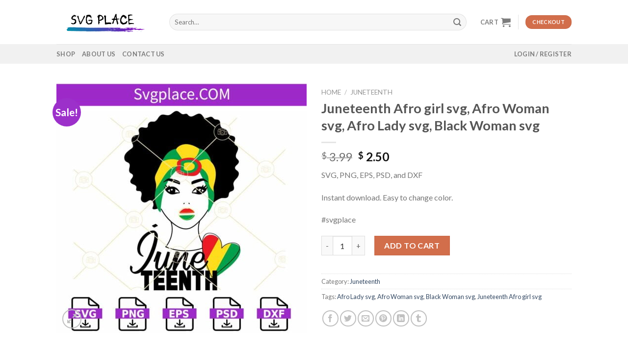

--- FILE ---
content_type: text/html; charset=UTF-8
request_url: https://svgplace.com/product/juneteenth-afro-girl-svg-afro-woman-svg-afro-lady-svg-black-woman-svg/
body_size: 23956
content:
<!DOCTYPE html>
<!--[if IE 9 ]> <html lang="en-US" prefix="og: https://ogp.me/ns#" class="ie9 loading-site no-js"> <![endif]-->
<!--[if IE 8 ]> <html lang="en-US" prefix="og: https://ogp.me/ns#" class="ie8 loading-site no-js"> <![endif]-->
<!--[if (gte IE 9)|!(IE)]><!--><html lang="en-US" prefix="og: https://ogp.me/ns#" class="loading-site no-js"> <!--<![endif]-->
<head><script data-no-optimize="1">var litespeed_docref=sessionStorage.getItem("litespeed_docref");litespeed_docref&&(Object.defineProperty(document,"referrer",{get:function(){return litespeed_docref}}),sessionStorage.removeItem("litespeed_docref"));</script>
	<meta charset="UTF-8" />
	<link rel="profile" href="https://gmpg.org/xfn/11" />
	<link rel="pingback" href="https://svgplace.com/xmlrpc.php" />

	<script>(function(html){html.className = html.className.replace(/\bno-js\b/,'js')})(document.documentElement);</script>
<meta name="viewport" content="width=device-width, initial-scale=1, maximum-scale=1" />
<!-- Search Engine Optimization by Rank Math PRO - https://rankmath.com/ -->
<title>Juneteenth Afro girl svg, Afro Woman svg, Afro Lady svg, Black Woman svg</title>
<meta name="description" content="SVG, PNG, EPS, PSD, and DXF Instant download. Easy to change color. #svgplace"/>
<meta name="robots" content="follow, index, max-snippet:-1, max-video-preview:-1, max-image-preview:large"/>
<link rel="canonical" href="https://svgplace.com/product/juneteenth-afro-girl-svg-afro-woman-svg-afro-lady-svg-black-woman-svg/" />
<meta property="og:locale" content="en_US" />
<meta property="og:type" content="product" />
<meta property="og:title" content="Juneteenth Afro girl svg, Afro Woman svg, Afro Lady svg, Black Woman svg" />
<meta property="og:description" content="SVG, PNG, EPS, PSD, and DXF Instant download. Easy to change color. #svgplace" />
<meta property="og:url" content="https://svgplace.com/product/juneteenth-afro-girl-svg-afro-woman-svg-afro-lady-svg-black-woman-svg/" />
<meta property="og:site_name" content="SVG Place" />
<meta property="og:updated_time" content="2024-10-04T00:14:39+00:00" />
<meta property="og:image" content="https://svgplace.com/wp-content/uploads/2023/06/Juneteenth-Afro-girl-svg.jpg" />
<meta property="og:image:secure_url" content="https://svgplace.com/wp-content/uploads/2023/06/Juneteenth-Afro-girl-svg.jpg" />
<meta property="og:image:width" content="1000" />
<meta property="og:image:height" content="1000" />
<meta property="og:image:alt" content="Juneteenth Afro girl svg, Afro Woman svg, Afro Lady svg, Black Woman svg" />
<meta property="og:image:type" content="image/jpeg" />
<meta property="product:price:amount" content="2.5" />
<meta property="product:price:currency" content="USD" />
<meta property="product:availability" content="instock" />
<meta name="twitter:card" content="summary_large_image" />
<meta name="twitter:title" content="Juneteenth Afro girl svg, Afro Woman svg, Afro Lady svg, Black Woman svg" />
<meta name="twitter:description" content="SVG, PNG, EPS, PSD, and DXF Instant download. Easy to change color. #svgplace" />
<meta name="twitter:image" content="https://svgplace.com/wp-content/uploads/2023/06/Juneteenth-Afro-girl-svg.jpg" />
<script type="application/ld+json" class="rank-math-schema-pro">{"@context":"https://schema.org","@graph":[{"@type":"Organization","@id":"https://svgplace.com/#organization","name":"SVG Place","logo":{"@type":"ImageObject","@id":"https://svgplace.com/#logo","url":"https://svgplace.com/wp-content/uploads/2023/05/SVG-place-logo.jpg","contentUrl":"https://svgplace.com/wp-content/uploads/2023/05/SVG-place-logo.jpg","caption":"SVG Place","inLanguage":"en-US","width":"467","height":"467"}},{"@type":"WebSite","@id":"https://svgplace.com/#website","url":"https://svgplace.com","name":"SVG Place","publisher":{"@id":"https://svgplace.com/#organization"},"inLanguage":"en-US"},{"@type":"ImageObject","@id":"https://svgplace.com/wp-content/uploads/2023/06/Juneteenth-Afro-girl-svg.jpg","url":"https://svgplace.com/wp-content/uploads/2023/06/Juneteenth-Afro-girl-svg.jpg","width":"1000","height":"1000","caption":"Juneteenth Afro girl svg, Afro Woman svg, Afro Lady svg, Black Woman svg","inLanguage":"en-US"},{"@type":"BreadcrumbList","@id":"https://svgplace.com/product/juneteenth-afro-girl-svg-afro-woman-svg-afro-lady-svg-black-woman-svg/#breadcrumb","itemListElement":[{"@type":"ListItem","position":"1","item":{"@id":"https://svgplace.com","name":"Home"}},{"@type":"ListItem","position":"2","item":{"@id":"https://svgplace.com/product-category/juneteenth/","name":"Juneteenth"}},{"@type":"ListItem","position":"3","item":{"@id":"https://svgplace.com/product/juneteenth-afro-girl-svg-afro-woman-svg-afro-lady-svg-black-woman-svg/","name":"Juneteenth Afro girl svg, Afro Woman svg, Afro Lady svg, Black Woman svg"}}]},{"@type":"ItemPage","@id":"https://svgplace.com/product/juneteenth-afro-girl-svg-afro-woman-svg-afro-lady-svg-black-woman-svg/#webpage","url":"https://svgplace.com/product/juneteenth-afro-girl-svg-afro-woman-svg-afro-lady-svg-black-woman-svg/","name":"Juneteenth Afro girl svg, Afro Woman svg, Afro Lady svg, Black Woman svg","datePublished":"2023-06-08T07:40:53+00:00","dateModified":"2024-10-04T00:14:39+00:00","isPartOf":{"@id":"https://svgplace.com/#website"},"primaryImageOfPage":{"@id":"https://svgplace.com/wp-content/uploads/2023/06/Juneteenth-Afro-girl-svg.jpg"},"inLanguage":"en-US","breadcrumb":{"@id":"https://svgplace.com/product/juneteenth-afro-girl-svg-afro-woman-svg-afro-lady-svg-black-woman-svg/#breadcrumb"}},{"@type":"Product","name":"Juneteenth Afro girl svg, Afro Woman svg, Afro Lady svg, Black Woman svg","description":"SVG, PNG, EPS, PSD, and DXF Instant download. Easy to change color. #svgplace","category":"Juneteenth","mainEntityOfPage":{"@id":"https://svgplace.com/product/juneteenth-afro-girl-svg-afro-woman-svg-afro-lady-svg-black-woman-svg/#webpage"},"image":[{"@type":"ImageObject","url":"https://svgplace.com/wp-content/uploads/2023/06/Juneteenth-Afro-girl-svg.jpg","height":"1000","width":"1000"}],"offers":{"@type":"Offer","price":"2.50","priceCurrency":"USD","priceValidUntil":"2027-12-31","availability":"http://schema.org/InStock","itemCondition":"NewCondition","url":"https://svgplace.com/product/juneteenth-afro-girl-svg-afro-woman-svg-afro-lady-svg-black-woman-svg/","seller":{"@type":"Organization","@id":"https://svgplace.com/","name":"SVG Place","url":"https://svgplace.com","logo":"https://svgplace.com/wp-content/uploads/2023/05/SVG-place-logo.jpg"}},"@id":"https://svgplace.com/product/juneteenth-afro-girl-svg-afro-woman-svg-afro-lady-svg-black-woman-svg/#richSnippet"}]}</script>
<!-- /Rank Math WordPress SEO plugin -->

<link rel='dns-prefetch' href='//fonts.googleapis.com' />
<link rel="alternate" type="application/rss+xml" title="SVG Place &raquo; Feed" href="https://svgplace.com/feed/" />
<link rel="alternate" type="application/rss+xml" title="SVG Place &raquo; Comments Feed" href="https://svgplace.com/comments/feed/" />
<link rel="alternate" type="application/rss+xml" title="SVG Place &raquo; Juneteenth Afro girl svg, Afro Woman svg, Afro Lady svg, Black Woman svg Comments Feed" href="https://svgplace.com/product/juneteenth-afro-girl-svg-afro-woman-svg-afro-lady-svg-black-woman-svg/feed/" />
<link rel="alternate" title="oEmbed (JSON)" type="application/json+oembed" href="https://svgplace.com/wp-json/oembed/1.0/embed?url=https%3A%2F%2Fsvgplace.com%2Fproduct%2Fjuneteenth-afro-girl-svg-afro-woman-svg-afro-lady-svg-black-woman-svg%2F" />
<link rel="alternate" title="oEmbed (XML)" type="text/xml+oembed" href="https://svgplace.com/wp-json/oembed/1.0/embed?url=https%3A%2F%2Fsvgplace.com%2Fproduct%2Fjuneteenth-afro-girl-svg-afro-woman-svg-afro-lady-svg-black-woman-svg%2F&#038;format=xml" />
<style id='wp-img-auto-sizes-contain-inline-css' type='text/css'>
img:is([sizes=auto i],[sizes^="auto," i]){contain-intrinsic-size:3000px 1500px}
/*# sourceURL=wp-img-auto-sizes-contain-inline-css */
</style>

<style id='wp-emoji-styles-inline-css' type='text/css'>

	img.wp-smiley, img.emoji {
		display: inline !important;
		border: none !important;
		box-shadow: none !important;
		height: 1em !important;
		width: 1em !important;
		margin: 0 0.07em !important;
		vertical-align: -0.1em !important;
		background: none !important;
		padding: 0 !important;
	}
/*# sourceURL=wp-emoji-styles-inline-css */
</style>
<link rel='stylesheet' id='wp-block-library-css' href='https://svgplace.com/wp-includes/css/dist/block-library/style.min.css?ver=6.9' type='text/css' media='all' />
<link rel='stylesheet' id='wc-blocks-style-css' href='https://svgplace.com/wp-content/plugins/woocommerce/assets/client/blocks/wc-blocks.css?ver=wc-10.4.3' type='text/css' media='all' />
<style id='global-styles-inline-css' type='text/css'>
:root{--wp--preset--aspect-ratio--square: 1;--wp--preset--aspect-ratio--4-3: 4/3;--wp--preset--aspect-ratio--3-4: 3/4;--wp--preset--aspect-ratio--3-2: 3/2;--wp--preset--aspect-ratio--2-3: 2/3;--wp--preset--aspect-ratio--16-9: 16/9;--wp--preset--aspect-ratio--9-16: 9/16;--wp--preset--color--black: #000000;--wp--preset--color--cyan-bluish-gray: #abb8c3;--wp--preset--color--white: #ffffff;--wp--preset--color--pale-pink: #f78da7;--wp--preset--color--vivid-red: #cf2e2e;--wp--preset--color--luminous-vivid-orange: #ff6900;--wp--preset--color--luminous-vivid-amber: #fcb900;--wp--preset--color--light-green-cyan: #7bdcb5;--wp--preset--color--vivid-green-cyan: #00d084;--wp--preset--color--pale-cyan-blue: #8ed1fc;--wp--preset--color--vivid-cyan-blue: #0693e3;--wp--preset--color--vivid-purple: #9b51e0;--wp--preset--gradient--vivid-cyan-blue-to-vivid-purple: linear-gradient(135deg,rgb(6,147,227) 0%,rgb(155,81,224) 100%);--wp--preset--gradient--light-green-cyan-to-vivid-green-cyan: linear-gradient(135deg,rgb(122,220,180) 0%,rgb(0,208,130) 100%);--wp--preset--gradient--luminous-vivid-amber-to-luminous-vivid-orange: linear-gradient(135deg,rgb(252,185,0) 0%,rgb(255,105,0) 100%);--wp--preset--gradient--luminous-vivid-orange-to-vivid-red: linear-gradient(135deg,rgb(255,105,0) 0%,rgb(207,46,46) 100%);--wp--preset--gradient--very-light-gray-to-cyan-bluish-gray: linear-gradient(135deg,rgb(238,238,238) 0%,rgb(169,184,195) 100%);--wp--preset--gradient--cool-to-warm-spectrum: linear-gradient(135deg,rgb(74,234,220) 0%,rgb(151,120,209) 20%,rgb(207,42,186) 40%,rgb(238,44,130) 60%,rgb(251,105,98) 80%,rgb(254,248,76) 100%);--wp--preset--gradient--blush-light-purple: linear-gradient(135deg,rgb(255,206,236) 0%,rgb(152,150,240) 100%);--wp--preset--gradient--blush-bordeaux: linear-gradient(135deg,rgb(254,205,165) 0%,rgb(254,45,45) 50%,rgb(107,0,62) 100%);--wp--preset--gradient--luminous-dusk: linear-gradient(135deg,rgb(255,203,112) 0%,rgb(199,81,192) 50%,rgb(65,88,208) 100%);--wp--preset--gradient--pale-ocean: linear-gradient(135deg,rgb(255,245,203) 0%,rgb(182,227,212) 50%,rgb(51,167,181) 100%);--wp--preset--gradient--electric-grass: linear-gradient(135deg,rgb(202,248,128) 0%,rgb(113,206,126) 100%);--wp--preset--gradient--midnight: linear-gradient(135deg,rgb(2,3,129) 0%,rgb(40,116,252) 100%);--wp--preset--font-size--small: 13px;--wp--preset--font-size--medium: 20px;--wp--preset--font-size--large: 36px;--wp--preset--font-size--x-large: 42px;--wp--preset--spacing--20: 0.44rem;--wp--preset--spacing--30: 0.67rem;--wp--preset--spacing--40: 1rem;--wp--preset--spacing--50: 1.5rem;--wp--preset--spacing--60: 2.25rem;--wp--preset--spacing--70: 3.38rem;--wp--preset--spacing--80: 5.06rem;--wp--preset--shadow--natural: 6px 6px 9px rgba(0, 0, 0, 0.2);--wp--preset--shadow--deep: 12px 12px 50px rgba(0, 0, 0, 0.4);--wp--preset--shadow--sharp: 6px 6px 0px rgba(0, 0, 0, 0.2);--wp--preset--shadow--outlined: 6px 6px 0px -3px rgb(255, 255, 255), 6px 6px rgb(0, 0, 0);--wp--preset--shadow--crisp: 6px 6px 0px rgb(0, 0, 0);}:where(.is-layout-flex){gap: 0.5em;}:where(.is-layout-grid){gap: 0.5em;}body .is-layout-flex{display: flex;}.is-layout-flex{flex-wrap: wrap;align-items: center;}.is-layout-flex > :is(*, div){margin: 0;}body .is-layout-grid{display: grid;}.is-layout-grid > :is(*, div){margin: 0;}:where(.wp-block-columns.is-layout-flex){gap: 2em;}:where(.wp-block-columns.is-layout-grid){gap: 2em;}:where(.wp-block-post-template.is-layout-flex){gap: 1.25em;}:where(.wp-block-post-template.is-layout-grid){gap: 1.25em;}.has-black-color{color: var(--wp--preset--color--black) !important;}.has-cyan-bluish-gray-color{color: var(--wp--preset--color--cyan-bluish-gray) !important;}.has-white-color{color: var(--wp--preset--color--white) !important;}.has-pale-pink-color{color: var(--wp--preset--color--pale-pink) !important;}.has-vivid-red-color{color: var(--wp--preset--color--vivid-red) !important;}.has-luminous-vivid-orange-color{color: var(--wp--preset--color--luminous-vivid-orange) !important;}.has-luminous-vivid-amber-color{color: var(--wp--preset--color--luminous-vivid-amber) !important;}.has-light-green-cyan-color{color: var(--wp--preset--color--light-green-cyan) !important;}.has-vivid-green-cyan-color{color: var(--wp--preset--color--vivid-green-cyan) !important;}.has-pale-cyan-blue-color{color: var(--wp--preset--color--pale-cyan-blue) !important;}.has-vivid-cyan-blue-color{color: var(--wp--preset--color--vivid-cyan-blue) !important;}.has-vivid-purple-color{color: var(--wp--preset--color--vivid-purple) !important;}.has-black-background-color{background-color: var(--wp--preset--color--black) !important;}.has-cyan-bluish-gray-background-color{background-color: var(--wp--preset--color--cyan-bluish-gray) !important;}.has-white-background-color{background-color: var(--wp--preset--color--white) !important;}.has-pale-pink-background-color{background-color: var(--wp--preset--color--pale-pink) !important;}.has-vivid-red-background-color{background-color: var(--wp--preset--color--vivid-red) !important;}.has-luminous-vivid-orange-background-color{background-color: var(--wp--preset--color--luminous-vivid-orange) !important;}.has-luminous-vivid-amber-background-color{background-color: var(--wp--preset--color--luminous-vivid-amber) !important;}.has-light-green-cyan-background-color{background-color: var(--wp--preset--color--light-green-cyan) !important;}.has-vivid-green-cyan-background-color{background-color: var(--wp--preset--color--vivid-green-cyan) !important;}.has-pale-cyan-blue-background-color{background-color: var(--wp--preset--color--pale-cyan-blue) !important;}.has-vivid-cyan-blue-background-color{background-color: var(--wp--preset--color--vivid-cyan-blue) !important;}.has-vivid-purple-background-color{background-color: var(--wp--preset--color--vivid-purple) !important;}.has-black-border-color{border-color: var(--wp--preset--color--black) !important;}.has-cyan-bluish-gray-border-color{border-color: var(--wp--preset--color--cyan-bluish-gray) !important;}.has-white-border-color{border-color: var(--wp--preset--color--white) !important;}.has-pale-pink-border-color{border-color: var(--wp--preset--color--pale-pink) !important;}.has-vivid-red-border-color{border-color: var(--wp--preset--color--vivid-red) !important;}.has-luminous-vivid-orange-border-color{border-color: var(--wp--preset--color--luminous-vivid-orange) !important;}.has-luminous-vivid-amber-border-color{border-color: var(--wp--preset--color--luminous-vivid-amber) !important;}.has-light-green-cyan-border-color{border-color: var(--wp--preset--color--light-green-cyan) !important;}.has-vivid-green-cyan-border-color{border-color: var(--wp--preset--color--vivid-green-cyan) !important;}.has-pale-cyan-blue-border-color{border-color: var(--wp--preset--color--pale-cyan-blue) !important;}.has-vivid-cyan-blue-border-color{border-color: var(--wp--preset--color--vivid-cyan-blue) !important;}.has-vivid-purple-border-color{border-color: var(--wp--preset--color--vivid-purple) !important;}.has-vivid-cyan-blue-to-vivid-purple-gradient-background{background: var(--wp--preset--gradient--vivid-cyan-blue-to-vivid-purple) !important;}.has-light-green-cyan-to-vivid-green-cyan-gradient-background{background: var(--wp--preset--gradient--light-green-cyan-to-vivid-green-cyan) !important;}.has-luminous-vivid-amber-to-luminous-vivid-orange-gradient-background{background: var(--wp--preset--gradient--luminous-vivid-amber-to-luminous-vivid-orange) !important;}.has-luminous-vivid-orange-to-vivid-red-gradient-background{background: var(--wp--preset--gradient--luminous-vivid-orange-to-vivid-red) !important;}.has-very-light-gray-to-cyan-bluish-gray-gradient-background{background: var(--wp--preset--gradient--very-light-gray-to-cyan-bluish-gray) !important;}.has-cool-to-warm-spectrum-gradient-background{background: var(--wp--preset--gradient--cool-to-warm-spectrum) !important;}.has-blush-light-purple-gradient-background{background: var(--wp--preset--gradient--blush-light-purple) !important;}.has-blush-bordeaux-gradient-background{background: var(--wp--preset--gradient--blush-bordeaux) !important;}.has-luminous-dusk-gradient-background{background: var(--wp--preset--gradient--luminous-dusk) !important;}.has-pale-ocean-gradient-background{background: var(--wp--preset--gradient--pale-ocean) !important;}.has-electric-grass-gradient-background{background: var(--wp--preset--gradient--electric-grass) !important;}.has-midnight-gradient-background{background: var(--wp--preset--gradient--midnight) !important;}.has-small-font-size{font-size: var(--wp--preset--font-size--small) !important;}.has-medium-font-size{font-size: var(--wp--preset--font-size--medium) !important;}.has-large-font-size{font-size: var(--wp--preset--font-size--large) !important;}.has-x-large-font-size{font-size: var(--wp--preset--font-size--x-large) !important;}
/*# sourceURL=global-styles-inline-css */
</style>

<style id='classic-theme-styles-inline-css' type='text/css'>
/*! This file is auto-generated */
.wp-block-button__link{color:#fff;background-color:#32373c;border-radius:9999px;box-shadow:none;text-decoration:none;padding:calc(.667em + 2px) calc(1.333em + 2px);font-size:1.125em}.wp-block-file__button{background:#32373c;color:#fff;text-decoration:none}
/*# sourceURL=/wp-includes/css/classic-themes.min.css */
</style>
<link rel='stylesheet' id='photoswipe-css' href='https://svgplace.com/wp-content/plugins/woocommerce/assets/css/photoswipe/photoswipe.min.css?ver=10.4.3' type='text/css' media='all' />
<link rel='stylesheet' id='photoswipe-default-skin-css' href='https://svgplace.com/wp-content/plugins/woocommerce/assets/css/photoswipe/default-skin/default-skin.min.css?ver=10.4.3' type='text/css' media='all' />
<style id='woocommerce-inline-inline-css' type='text/css'>
.woocommerce form .form-row .required { visibility: visible; }
/*# sourceURL=woocommerce-inline-inline-css */
</style>
<link rel='stylesheet' id='gateway-css' href='https://svgplace.com/wp-content/plugins/woocommerce-paypal-payments/modules/ppcp-button/assets/css/gateway.css?ver=3.3.2' type='text/css' media='all' />
<link rel='stylesheet' id='flatsome-icons-css' href='https://svgplace.com/wp-content/themes/flatsome/assets/css/fl-icons.css?ver=3.11' type='text/css' media='all' />
<link rel='stylesheet' id='flatsome-main-css' href='https://svgplace.com/wp-content/themes/flatsome/assets/css/flatsome.css?ver=3.11.3' type='text/css' media='all' />
<link rel='stylesheet' id='flatsome-shop-css' href='https://svgplace.com/wp-content/themes/flatsome/assets/css/flatsome-shop.css?ver=3.11.3' type='text/css' media='all' />
<link rel='stylesheet' id='flatsome-style-css' href='https://svgplace.com/wp-content/themes/flatsome-child/style.css?ver=3.0' type='text/css' media='all' />
<link rel='stylesheet' id='flatsome-googlefonts-css' href='//fonts.googleapis.com/css?family=Lato%3Aregular%2C700%2Cregular%2C700%2Cregular&#038;display=swap&#038;ver=3.9' type='text/css' media='all' />
<script type="text/javascript" src="https://svgplace.com/wp-includes/js/jquery/jquery.min.js?ver=3.7.1" id="jquery-core-js"></script>
<script type="text/javascript" src="https://svgplace.com/wp-includes/js/jquery/jquery-migrate.min.js?ver=3.4.1" id="jquery-migrate-js"></script>
<script type="text/javascript" src="https://svgplace.com/wp-content/plugins/woocommerce/assets/js/jquery-blockui/jquery.blockUI.min.js?ver=2.7.0-wc.10.4.3" id="wc-jquery-blockui-js" defer="defer" data-wp-strategy="defer"></script>
<script type="text/javascript" id="wc-add-to-cart-js-extra">
/* <![CDATA[ */
var wc_add_to_cart_params = {"ajax_url":"/wp-admin/admin-ajax.php","wc_ajax_url":"/?wc-ajax=%%endpoint%%","i18n_view_cart":"View cart","cart_url":"https://svgplace.com/cart/","is_cart":"","cart_redirect_after_add":"no"};
//# sourceURL=wc-add-to-cart-js-extra
/* ]]> */
</script>
<script type="text/javascript" src="https://svgplace.com/wp-content/plugins/woocommerce/assets/js/frontend/add-to-cart.min.js?ver=10.4.3" id="wc-add-to-cart-js" defer="defer" data-wp-strategy="defer"></script>
<script type="text/javascript" src="https://svgplace.com/wp-content/plugins/woocommerce/assets/js/photoswipe/photoswipe.min.js?ver=4.1.1-wc.10.4.3" id="wc-photoswipe-js" defer="defer" data-wp-strategy="defer"></script>
<script type="text/javascript" src="https://svgplace.com/wp-content/plugins/woocommerce/assets/js/photoswipe/photoswipe-ui-default.min.js?ver=4.1.1-wc.10.4.3" id="wc-photoswipe-ui-default-js" defer="defer" data-wp-strategy="defer"></script>
<script type="text/javascript" id="wc-single-product-js-extra">
/* <![CDATA[ */
var wc_single_product_params = {"i18n_required_rating_text":"Please select a rating","i18n_rating_options":["1 of 5 stars","2 of 5 stars","3 of 5 stars","4 of 5 stars","5 of 5 stars"],"i18n_product_gallery_trigger_text":"View full-screen image gallery","review_rating_required":"yes","flexslider":{"rtl":false,"animation":"slide","smoothHeight":true,"directionNav":false,"controlNav":"thumbnails","slideshow":false,"animationSpeed":500,"animationLoop":false,"allowOneSlide":false},"zoom_enabled":"","zoom_options":[],"photoswipe_enabled":"1","photoswipe_options":{"shareEl":false,"closeOnScroll":false,"history":false,"hideAnimationDuration":0,"showAnimationDuration":0},"flexslider_enabled":""};
//# sourceURL=wc-single-product-js-extra
/* ]]> */
</script>
<script type="text/javascript" src="https://svgplace.com/wp-content/plugins/woocommerce/assets/js/frontend/single-product.min.js?ver=10.4.3" id="wc-single-product-js" defer="defer" data-wp-strategy="defer"></script>
<script type="text/javascript" src="https://svgplace.com/wp-content/plugins/woocommerce/assets/js/js-cookie/js.cookie.min.js?ver=2.1.4-wc.10.4.3" id="wc-js-cookie-js" defer="defer" data-wp-strategy="defer"></script>
<script type="text/javascript" id="woocommerce-js-extra">
/* <![CDATA[ */
var woocommerce_params = {"ajax_url":"/wp-admin/admin-ajax.php","wc_ajax_url":"/?wc-ajax=%%endpoint%%","i18n_password_show":"Show password","i18n_password_hide":"Hide password"};
//# sourceURL=woocommerce-js-extra
/* ]]> */
</script>
<script type="text/javascript" src="https://svgplace.com/wp-content/plugins/woocommerce/assets/js/frontend/woocommerce.min.js?ver=10.4.3" id="woocommerce-js" defer="defer" data-wp-strategy="defer"></script>
<script type="text/javascript" id="WCPAY_ASSETS-js-extra">
/* <![CDATA[ */
var wcpayAssets = {"url":"https://svgplace.com/wp-content/plugins/woocommerce-payments/dist/"};
//# sourceURL=WCPAY_ASSETS-js-extra
/* ]]> */
</script>
<link rel="https://api.w.org/" href="https://svgplace.com/wp-json/" /><link rel="alternate" title="JSON" type="application/json" href="https://svgplace.com/wp-json/wp/v2/product/1647" /><link rel="EditURI" type="application/rsd+xml" title="RSD" href="https://svgplace.com/xmlrpc.php?rsd" />
<meta name="generator" content="WordPress 6.9" />
<meta name="generator" content="WooCommerce 10.4.3" />
<link rel='shortlink' href='https://svgplace.com/?p=1647' />
<!--[if IE]><link rel="stylesheet" type="text/css" href="https://svgplace.com/wp-content/themes/flatsome/assets/css/ie-fallback.css"><script src="//cdnjs.cloudflare.com/ajax/libs/html5shiv/3.6.1/html5shiv.js"></script><script>var head = document.getElementsByTagName('head')[0],style = document.createElement('style');style.type = 'text/css';style.styleSheet.cssText = ':before,:after{content:none !important';head.appendChild(style);setTimeout(function(){head.removeChild(style);}, 0);</script><script src="https://svgplace.com/wp-content/themes/flatsome/assets/libs/ie-flexibility.js"></script><![endif]-->	<noscript><style>.woocommerce-product-gallery{ opacity: 1 !important; }</style></noscript>
	<link rel="icon" href="https://svgplace.com/wp-content/uploads/2023/05/cropped-svgpace-favicon-01-32x32.png" sizes="32x32" />
<link rel="icon" href="https://svgplace.com/wp-content/uploads/2023/05/cropped-svgpace-favicon-01-192x192.png" sizes="192x192" />
<link rel="apple-touch-icon" href="https://svgplace.com/wp-content/uploads/2023/05/cropped-svgpace-favicon-01-180x180.png" />
<meta name="msapplication-TileImage" content="https://svgplace.com/wp-content/uploads/2023/05/cropped-svgpace-favicon-01-270x270.png" />
<style id="custom-css" type="text/css">:root {--primary-color: #9c30ca;}.header-main{height: 90px}#logo img{max-height: 90px}#logo{width:200px;}.header-top{min-height: 30px}.has-transparent + .page-title:first-of-type,.has-transparent + #main > .page-title,.has-transparent + #main > div > .page-title,.has-transparent + #main .page-header-wrapper:first-of-type .page-title{padding-top: 140px;}.header.show-on-scroll,.stuck .header-main{height:70px!important}.stuck #logo img{max-height: 70px!important}.search-form{ width: 96%;}.header-bottom {background-color: #f1f1f1}@media (max-width: 549px) {.header-main{height: 70px}#logo img{max-height: 70px}}.nav-dropdown{font-size:100%}/* Color */.accordion-title.active, .has-icon-bg .icon .icon-inner,.logo a, .primary.is-underline, .primary.is-link, .badge-outline .badge-inner, .nav-outline > li.active> a,.nav-outline >li.active > a, .cart-icon strong,[data-color='primary'], .is-outline.primary{color: #9c30ca;}/* Color !important */[data-text-color="primary"]{color: #9c30ca!important;}/* Background Color */[data-text-bg="primary"]{background-color: #9c30ca;}/* Background */.scroll-to-bullets a,.featured-title, .label-new.menu-item > a:after, .nav-pagination > li > .current,.nav-pagination > li > span:hover,.nav-pagination > li > a:hover,.has-hover:hover .badge-outline .badge-inner,button[type="submit"], .button.wc-forward:not(.checkout):not(.checkout-button), .button.submit-button, .button.primary:not(.is-outline),.featured-table .title,.is-outline:hover, .has-icon:hover .icon-label,.nav-dropdown-bold .nav-column li > a:hover, .nav-dropdown.nav-dropdown-bold > li > a:hover, .nav-dropdown-bold.dark .nav-column li > a:hover, .nav-dropdown.nav-dropdown-bold.dark > li > a:hover, .is-outline:hover, .tagcloud a:hover,.grid-tools a, input[type='submit']:not(.is-form), .box-badge:hover .box-text, input.button.alt,.nav-box > li > a:hover,.nav-box > li.active > a,.nav-pills > li.active > a ,.current-dropdown .cart-icon strong, .cart-icon:hover strong, .nav-line-bottom > li > a:before, .nav-line-grow > li > a:before, .nav-line > li > a:before,.banner, .header-top, .slider-nav-circle .flickity-prev-next-button:hover svg, .slider-nav-circle .flickity-prev-next-button:hover .arrow, .primary.is-outline:hover, .button.primary:not(.is-outline), input[type='submit'].primary, input[type='submit'].primary, input[type='reset'].button, input[type='button'].primary, .badge-inner{background-color: #9c30ca;}/* Border */.nav-vertical.nav-tabs > li.active > a,.scroll-to-bullets a.active,.nav-pagination > li > .current,.nav-pagination > li > span:hover,.nav-pagination > li > a:hover,.has-hover:hover .badge-outline .badge-inner,.accordion-title.active,.featured-table,.is-outline:hover, .tagcloud a:hover,blockquote, .has-border, .cart-icon strong:after,.cart-icon strong,.blockUI:before, .processing:before,.loading-spin, .slider-nav-circle .flickity-prev-next-button:hover svg, .slider-nav-circle .flickity-prev-next-button:hover .arrow, .primary.is-outline:hover{border-color: #9c30ca}.nav-tabs > li.active > a{border-top-color: #9c30ca}.widget_shopping_cart_content .blockUI.blockOverlay:before { border-left-color: #9c30ca }.woocommerce-checkout-review-order .blockUI.blockOverlay:before { border-left-color: #9c30ca }/* Fill */.slider .flickity-prev-next-button:hover svg,.slider .flickity-prev-next-button:hover .arrow{fill: #9c30ca;}body{font-size: 100%;}@media screen and (max-width: 549px){body{font-size: 100%;}}body{font-family:"Lato", sans-serif}body{font-weight: 0}.nav > li > a {font-family:"Lato", sans-serif;}.nav > li > a {font-weight: 700;}h1,h2,h3,h4,h5,h6,.heading-font, .off-canvas-center .nav-sidebar.nav-vertical > li > a{font-family: "Lato", sans-serif;}h1,h2,h3,h4,h5,h6,.heading-font,.banner h1,.banner h2{font-weight: 700;}.alt-font{font-family: "Lato", sans-serif;}.alt-font{font-weight: 0!important;}@media screen and (min-width: 550px){.products .box-vertical .box-image{min-width: 247px!important;width: 247px!important;}}button[name='update_cart'] { display: none; }.label-new.menu-item > a:after{content:"New";}.label-hot.menu-item > a:after{content:"Hot";}.label-sale.menu-item > a:after{content:"Sale";}.label-popular.menu-item > a:after{content:"Popular";}</style></head>

<body class="wp-singular product-template-default single single-product postid-1647 wp-theme-flatsome wp-child-theme-flatsome-child theme-flatsome woocommerce woocommerce-page woocommerce-no-js nav-dropdown-has-arrow">


<a class="skip-link screen-reader-text" href="#main">Skip to content</a>

<div id="wrapper">

	
	<header id="header" class="header has-sticky sticky-jump">
		<div class="header-wrapper">
			<div id="masthead" class="header-main ">
      <div class="header-inner flex-row container logo-left medium-logo-center" role="navigation">

          <!-- Logo -->
          <div id="logo" class="flex-col logo">
            <!-- Header logo -->
<a href="https://svgplace.com/" title="SVG Place - SVG Place a one stop online store for vector graphics files." rel="home">
    <img width="200" height="90" src="https://svgplace.com/wp-content/uploads/2023/05/SVG-Place-website-logo.png" class="header_logo header-logo" alt="SVG Place"/><img  width="200" height="90" src="https://svgplace.com/wp-content/uploads/2023/05/SVG-Place-website-logo.png" class="header-logo-dark" alt="SVG Place"/></a>
          </div>

          <!-- Mobile Left Elements -->
          <div class="flex-col show-for-medium flex-left">
            <ul class="mobile-nav nav nav-left ">
              <li class="nav-icon has-icon">
  		<a href="#" data-open="#main-menu" data-pos="left" data-bg="main-menu-overlay" data-color="" class="is-small" aria-label="Menu" aria-controls="main-menu" aria-expanded="false">
		
		  <i class="icon-menu" ></i>
		  		</a>
	</li>            </ul>
          </div>

          <!-- Left Elements -->
          <div class="flex-col hide-for-medium flex-left
            flex-grow">
            <ul class="header-nav header-nav-main nav nav-left  nav-uppercase" >
              <li class="header-search-form search-form html relative has-icon">
	<div class="header-search-form-wrapper">
		<div class="searchform-wrapper ux-search-box relative form-flat is-normal"><form role="search" method="get" class="searchform" action="https://svgplace.com/">
	<div class="flex-row relative">
						<div class="flex-col flex-grow">
			<label class="screen-reader-text" for="woocommerce-product-search-field-0">Search for:</label>
			<input type="search" id="woocommerce-product-search-field-0" class="search-field mb-0" placeholder="Search&hellip;" value="" name="s" />
			<input type="hidden" name="post_type" value="product" />
					</div>
		<div class="flex-col">
			<button type="submit" value="Search" class="ux-search-submit submit-button secondary button icon mb-0">
				<i class="icon-search" ></i>			</button>
		</div>
	</div>
	<div class="live-search-results text-left z-top"></div>
</form>
</div>	</div>
</li>            </ul>
          </div>

          <!-- Right Elements -->
          <div class="flex-col hide-for-medium flex-right">
            <ul class="header-nav header-nav-main nav nav-right  nav-uppercase">
              <li class="cart-item has-icon has-dropdown">

<a href="https://svgplace.com/cart/" title="Cart" class="header-cart-link is-small">


<span class="header-cart-title">
   Cart     </span>

    <i class="icon-shopping-cart"
    data-icon-label="0">
  </i>
  </a>

 <ul class="nav-dropdown nav-dropdown-default">
    <li class="html widget_shopping_cart">
      <div class="widget_shopping_cart_content">
        

	<p class="woocommerce-mini-cart__empty-message">No products in the cart.</p>


      </div>
    </li>
     </ul>

</li>
<li class="header-divider"></li><li class="html header-button-1">
	<div class="header-button">
	<a href="https://svgplace.com/checkout/" class="button secondary is-small"  style="border-radius:99px;">
    <span>Checkout</span>
  </a>
	</div>
</li>


            </ul>
          </div>

          <!-- Mobile Right Elements -->
          <div class="flex-col show-for-medium flex-right">
            <ul class="mobile-nav nav nav-right ">
              <li class="cart-item has-icon">

      <a href="https://svgplace.com/cart/" class="header-cart-link off-canvas-toggle nav-top-link is-small" data-open="#cart-popup" data-class="off-canvas-cart" title="Cart" data-pos="right">
  
    <i class="icon-shopping-cart"
    data-icon-label="0">
  </i>
  </a>


  <!-- Cart Sidebar Popup -->
  <div id="cart-popup" class="mfp-hide widget_shopping_cart">
  <div class="cart-popup-inner inner-padding">
      <div class="cart-popup-title text-center">
          <h4 class="uppercase">Cart</h4>
          <div class="is-divider"></div>
      </div>
      <div class="widget_shopping_cart_content">
          

	<p class="woocommerce-mini-cart__empty-message">No products in the cart.</p>


      </div>
             <div class="cart-sidebar-content relative"></div>  </div>
  </div>

</li>
            </ul>
          </div>

      </div>
     
            <div class="container"><div class="top-divider full-width"></div></div>
      </div><div id="wide-nav" class="header-bottom wide-nav ">
    <div class="flex-row container">

                        <div class="flex-col hide-for-medium flex-left">
                <ul class="nav header-nav header-bottom-nav nav-left  nav-uppercase">
                    <li id="menu-item-235" class="menu-item menu-item-type-post_type menu-item-object-page menu-item-home current_page_parent menu-item-235"><a href="https://svgplace.com/" class="nav-top-link">Shop</a></li>
<li id="menu-item-377" class="menu-item menu-item-type-post_type menu-item-object-page menu-item-377"><a href="https://svgplace.com/about-us/" class="nav-top-link">About Us</a></li>
<li id="menu-item-2896" class="menu-item menu-item-type-post_type menu-item-object-page menu-item-2896"><a href="https://svgplace.com/contact-us/" class="nav-top-link">Contact us</a></li>
                </ul>
            </div>
            
            
                        <div class="flex-col hide-for-medium flex-right flex-grow">
              <ul class="nav header-nav header-bottom-nav nav-right  nav-uppercase">
                   <li class="account-item has-icon
    "
>

<a href="https://svgplace.com/my-account/"
    class="nav-top-link nav-top-not-logged-in "
      >
    <span>
    Login     / Register  </span>
  
</a>



</li>
              </ul>
            </div>
            
                          <div class="flex-col show-for-medium flex-grow">
                  <ul class="nav header-bottom-nav nav-center mobile-nav  nav-uppercase">
                      <li class="header-search-form search-form html relative has-icon">
	<div class="header-search-form-wrapper">
		<div class="searchform-wrapper ux-search-box relative form-flat is-normal"><form role="search" method="get" class="searchform" action="https://svgplace.com/">
	<div class="flex-row relative">
						<div class="flex-col flex-grow">
			<label class="screen-reader-text" for="woocommerce-product-search-field-1">Search for:</label>
			<input type="search" id="woocommerce-product-search-field-1" class="search-field mb-0" placeholder="Search&hellip;" value="" name="s" />
			<input type="hidden" name="post_type" value="product" />
					</div>
		<div class="flex-col">
			<button type="submit" value="Search" class="ux-search-submit submit-button secondary button icon mb-0">
				<i class="icon-search" ></i>			</button>
		</div>
	</div>
	<div class="live-search-results text-left z-top"></div>
</form>
</div>	</div>
</li>                  </ul>
              </div>
            
    </div>
</div>

<div class="header-bg-container fill"><div class="header-bg-image fill"></div><div class="header-bg-color fill"></div></div>		</div>
	</header>

	
	<main id="main" class="">

	<div class="shop-container">
		
			<div class="container">
	<div class="woocommerce-notices-wrapper"></div><div class="category-filtering container text-center product-filter-row show-for-medium">
  <a href="#product-sidebar"
    data-open="#product-sidebar"
    data-pos="left"
    class="filter-button uppercase plain">
      <i class="icon-menu"></i>
      <strong>Filter</strong>
  </a>
</div>
</div>
<div id="product-1647" class="product type-product post-1647 status-publish first instock product_cat-juneteenth product_tag-afro-lady-svg product_tag-afro-woman-svg product_tag-black-woman-svg product_tag-juneteenth-afro-girl-svg has-post-thumbnail sale downloadable virtual purchasable product-type-simple">
	<div class="product-container">
  <div class="product-main">
    <div class="row content-row mb-0">

    	<div class="product-gallery large-6 col">
    	
<div class="product-images relative mb-half has-hover woocommerce-product-gallery woocommerce-product-gallery--with-images woocommerce-product-gallery--columns-4 images" data-columns="4">

  <div class="badge-container is-larger absolute left top z-1">
		<div class="callout badge badge-circle"><div class="badge-inner secondary on-sale"><span class="onsale">Sale!</span></div></div>
</div>
  <div class="image-tools absolute top show-on-hover right z-3">
      </div>

  <figure class="woocommerce-product-gallery__wrapper product-gallery-slider slider slider-nav-small mb-half"
        data-flickity-options='{
                "cellAlign": "center",
                "wrapAround": true,
                "autoPlay": false,
                "prevNextButtons":true,
                "adaptiveHeight": true,
                "imagesLoaded": true,
                "lazyLoad": 1,
                "dragThreshold" : 15,
                "pageDots": false,
                "rightToLeft": false       }'>
    <div data-thumb="https://svgplace.com/wp-content/uploads/2023/06/Juneteenth-Afro-girl-svg-100x100.jpg" class="woocommerce-product-gallery__image slide first"><a href="https://svgplace.com/wp-content/uploads/2023/06/Juneteenth-Afro-girl-svg.jpg"><img width="510" height="510" src="https://svgplace.com/wp-content/uploads/2023/06/Juneteenth-Afro-girl-svg-510x510.jpg" class="wp-post-image skip-lazy" alt="Juneteenth Afro girl svg, Afro Woman svg, Afro Lady svg, Black Woman svg" title="Juneteenth Afro girl svg" data-caption="Juneteenth Afro girl svg, Afro Woman svg, Afro Lady svg, Black Woman svg" data-src="https://svgplace.com/wp-content/uploads/2023/06/Juneteenth-Afro-girl-svg.jpg" data-large_image="https://svgplace.com/wp-content/uploads/2023/06/Juneteenth-Afro-girl-svg.jpg" data-large_image_width="1000" data-large_image_height="1000" decoding="async" fetchpriority="high" srcset="https://svgplace.com/wp-content/uploads/2023/06/Juneteenth-Afro-girl-svg-510x510.jpg 510w, https://svgplace.com/wp-content/uploads/2023/06/Juneteenth-Afro-girl-svg-247x247.jpg 247w, https://svgplace.com/wp-content/uploads/2023/06/Juneteenth-Afro-girl-svg-100x100.jpg 100w, https://svgplace.com/wp-content/uploads/2023/06/Juneteenth-Afro-girl-svg-400x400.jpg 400w, https://svgplace.com/wp-content/uploads/2023/06/Juneteenth-Afro-girl-svg-800x800.jpg 800w, https://svgplace.com/wp-content/uploads/2023/06/Juneteenth-Afro-girl-svg-280x280.jpg 280w, https://svgplace.com/wp-content/uploads/2023/06/Juneteenth-Afro-girl-svg-768x768.jpg 768w, https://svgplace.com/wp-content/uploads/2023/06/Juneteenth-Afro-girl-svg.jpg 1000w" sizes="(max-width: 510px) 100vw, 510px" /></a></div>  </figure>

  <div class="image-tools absolute bottom left z-3">
        <a href="#product-zoom" class="zoom-button button is-outline circle icon tooltip hide-for-small" title="Zoom">
      <i class="icon-expand" ></i>    </a>
   </div>
</div>

    	</div>

    	<div class="product-info summary col-fit col entry-summary product-summary">

    		<nav class="woocommerce-breadcrumb breadcrumbs uppercase"><a href="https://svgplace.com">Home</a> <span class="divider">&#47;</span> <a href="https://svgplace.com/product-category/juneteenth/">Juneteenth</a></nav><h1 class="product-title product_title entry-title">
	Juneteenth Afro girl svg, Afro Woman svg, Afro Lady svg, Black Woman svg</h1>

	<div class="is-divider small"></div>
<div class="price-wrapper">
	<p class="price product-page-price price-on-sale">
  <del aria-hidden="true"><span class="woocommerce-Price-amount amount"><bdi><span class="woocommerce-Price-currencySymbol">&#36;</span>&nbsp;3.99</bdi></span></del> <span class="screen-reader-text">Original price was: &#036;&nbsp;3.99.</span><ins aria-hidden="true"><span class="woocommerce-Price-amount amount"><bdi><span class="woocommerce-Price-currencySymbol">&#36;</span>&nbsp;2.50</bdi></span></ins><span class="screen-reader-text">Current price is: &#036;&nbsp;2.50.</span></p>
</div>
<div class="product-short-description">
	<p>SVG, PNG, EPS, PSD, and DXF</p>
<p>Instant download. Easy to change color.</p>
<p>#svgplace</p>
</div>
 
	
	<form class="cart" action="https://svgplace.com/product/juneteenth-afro-girl-svg-afro-woman-svg-afro-lady-svg-black-woman-svg/" method="post" enctype='multipart/form-data'>
		
			<div class="quantity buttons_added">
		<input type="button" value="-" class="minus button is-form">				<label class="screen-reader-text" for="quantity_6975197b4ac8d">Juneteenth Afro girl svg, Afro Woman svg, Afro Lady svg, Black Woman svg quantity</label>
		<input
			type="number"
			id="quantity_6975197b4ac8d"
			class="input-text qty text"
			step="1"
			min="1"
			max=""
			name="quantity"
			value="1"
			title="Qty"
			size="4"
			placeholder=""
			inputmode="numeric" />
				<input type="button" value="+" class="plus button is-form">	</div>
	
		<button type="submit" name="add-to-cart" value="1647" class="single_add_to_cart_button button alt">Add to cart</button>

			</form>

	
<div class="ppcp-messages" data-partner-attribution-id="Woo_PPCP"></div><div id="ppcp-recaptcha-v2-container" style="margin:20px 0;"></div><div class="product_meta">

	
	
	<span class="posted_in">Category: <a href="https://svgplace.com/product-category/juneteenth/" rel="tag">Juneteenth</a></span>
	<span class="tagged_as">Tags: <a href="https://svgplace.com/product-tag/afro-lady-svg/" rel="tag">Afro Lady svg</a>, <a href="https://svgplace.com/product-tag/afro-woman-svg/" rel="tag">Afro Woman svg</a>, <a href="https://svgplace.com/product-tag/black-woman-svg/" rel="tag">Black Woman svg</a>, <a href="https://svgplace.com/product-tag/juneteenth-afro-girl-svg/" rel="tag">Juneteenth Afro girl svg</a></span>
	
</div>
<div class="social-icons share-icons share-row relative" ><a href="//www.facebook.com/sharer.php?u=https://svgplace.com/product/juneteenth-afro-girl-svg-afro-woman-svg-afro-lady-svg-black-woman-svg/" data-label="Facebook" onclick="window.open(this.href,this.title,'width=500,height=500,top=300px,left=300px');  return false;" rel="noopener noreferrer nofollow" target="_blank" class="icon button circle is-outline tooltip facebook" title="Share on Facebook"><i class="icon-facebook" ></i></a><a href="//twitter.com/share?url=https://svgplace.com/product/juneteenth-afro-girl-svg-afro-woman-svg-afro-lady-svg-black-woman-svg/" onclick="window.open(this.href,this.title,'width=500,height=500,top=300px,left=300px');  return false;" rel="noopener noreferrer nofollow" target="_blank" class="icon button circle is-outline tooltip twitter" title="Share on Twitter"><i class="icon-twitter" ></i></a><a href="mailto:enteryour@addresshere.com?subject=Juneteenth%20Afro%20girl%20svg%2C%20Afro%20Woman%20svg%2C%20Afro%20Lady%20svg%2C%20Black%20Woman%20svg&amp;body=Check%20this%20out:%20https://svgplace.com/product/juneteenth-afro-girl-svg-afro-woman-svg-afro-lady-svg-black-woman-svg/" rel="nofollow" class="icon button circle is-outline tooltip email" title="Email to a Friend"><i class="icon-envelop" ></i></a><a href="//pinterest.com/pin/create/button/?url=https://svgplace.com/product/juneteenth-afro-girl-svg-afro-woman-svg-afro-lady-svg-black-woman-svg/&amp;media=https://svgplace.com/wp-content/uploads/2023/06/Juneteenth-Afro-girl-svg-800x800.jpg&amp;description=Juneteenth%20Afro%20girl%20svg%2C%20Afro%20Woman%20svg%2C%20Afro%20Lady%20svg%2C%20Black%20Woman%20svg" onclick="window.open(this.href,this.title,'width=500,height=500,top=300px,left=300px');  return false;" rel="noopener noreferrer nofollow" target="_blank" class="icon button circle is-outline tooltip pinterest" title="Pin on Pinterest"><i class="icon-pinterest" ></i></a><a href="//www.linkedin.com/shareArticle?mini=true&url=https://svgplace.com/product/juneteenth-afro-girl-svg-afro-woman-svg-afro-lady-svg-black-woman-svg/&title=Juneteenth%20Afro%20girl%20svg%2C%20Afro%20Woman%20svg%2C%20Afro%20Lady%20svg%2C%20Black%20Woman%20svg" onclick="window.open(this.href,this.title,'width=500,height=500,top=300px,left=300px');  return false;"  rel="noopener noreferrer nofollow" target="_blank" class="icon button circle is-outline tooltip linkedin" title="Share on LinkedIn"><i class="icon-linkedin" ></i></a><a href="//tumblr.com/widgets/share/tool?canonicalUrl=https://svgplace.com/product/juneteenth-afro-girl-svg-afro-woman-svg-afro-lady-svg-black-woman-svg/" target="_blank" class="icon button circle is-outline tooltip tumblr" onclick="window.open(this.href,this.title,'width=500,height=500,top=300px,left=300px');  return false;"  rel="noopener noreferrer nofollow" title="Share on Tumblr"><i class="icon-tumblr" ></i></a></div>
    	</div>

    	<div id="product-sidebar" class="mfp-hide">
    		<div class="sidebar-inner">
    			<aside id="woocommerce_product_categories-13" class="widget woocommerce widget_product_categories"><span class="widget-title shop-sidebar">Categories</span><div class="is-divider small"></div><ul class="product-categories"><li class="cat-item cat-item-124"><a href="https://svgplace.com/product-category/afro-women/">Afro Women</a> <span class="count">(21)</span></li>
<li class="cat-item cat-item-131"><a href="https://svgplace.com/product-category/all-svg/">All Times</a> <span class="count">(480)</span></li>
<li class="cat-item cat-item-147"><a href="https://svgplace.com/product-category/america/">America</a> <span class="count">(59)</span></li>
<li class="cat-item cat-item-207"><a href="https://svgplace.com/product-category/animal/">Animal</a> <span class="count">(54)</span></li>
<li class="cat-item cat-item-79"><a href="https://svgplace.com/product-category/awareness/">Awareness</a> <span class="count">(12)</span></li>
<li class="cat-item cat-item-88"><a href="https://svgplace.com/product-category/birthday/">Birthday</a> <span class="count">(48)</span></li>
<li class="cat-item cat-item-92"><a href="https://svgplace.com/product-category/blm/">BLM</a> <span class="count">(55)</span></li>
<li class="cat-item cat-item-70"><a href="https://svgplace.com/product-category/christmas/">Christmas</a> <span class="count">(77)</span></li>
<li class="cat-item cat-item-71"><a href="https://svgplace.com/product-category/disney/">Disney</a> <span class="count">(91)</span></li>
<li class="cat-item cat-item-2294"><a href="https://svgplace.com/product-category/easter/">Easter</a> <span class="count">(17)</span></li>
<li class="cat-item cat-item-117"><a href="https://svgplace.com/product-category/fathers-day/">Father's Day</a> <span class="count">(40)</span></li>
<li class="cat-item cat-item-120"><a href="https://svgplace.com/product-category/fire-dept/">Fire Dept</a> <span class="count">(2)</span></li>
<li class="cat-item cat-item-68"><a href="https://svgplace.com/product-category/fourth-of-july/">Fourth of July</a> <span class="count">(22)</span></li>
<li class="cat-item cat-item-776"><a href="https://svgplace.com/product-category/free-svg/">Free SVG</a> <span class="count">(1)</span></li>
<li class="cat-item cat-item-234"><a href="https://svgplace.com/product-category/halloween/">Halloween</a> <span class="count">(51)</span></li>
<li class="cat-item cat-item-664 current-cat"><a href="https://svgplace.com/product-category/juneteenth/">Juneteenth</a> <span class="count">(54)</span></li>
<li class="cat-item cat-item-100"><a href="https://svgplace.com/product-category/kitchen/">Kitchen</a> <span class="count">(1)</span></li>
<li class="cat-item cat-item-127"><a href="https://svgplace.com/product-category/mardi-gras/">Mardi Gras</a> <span class="count">(2)</span></li>
<li class="cat-item cat-item-69"><a href="https://svgplace.com/product-category/mothers-day/">Mothers Day</a> <span class="count">(17)</span></li>
<li class="cat-item cat-item-132"><a href="https://svgplace.com/product-category/nurse/">Nurse</a> <span class="count">(8)</span></li>
<li class="cat-item cat-item-77"><a href="https://svgplace.com/product-category/school/">School</a> <span class="count">(47)</span></li>
<li class="cat-item cat-item-115"><a href="https://svgplace.com/product-category/smiley-face/">Smiley Face</a> <span class="count">(4)</span></li>
<li class="cat-item cat-item-75"><a href="https://svgplace.com/product-category/sports/">Sports</a> <span class="count">(237)</span></li>
<li class="cat-item cat-item-81"><a href="https://svgplace.com/product-category/st-patricks-day/">St Patricks Day</a> <span class="count">(28)</span></li>
<li class="cat-item cat-item-154"><a href="https://svgplace.com/product-category/star-wars/">Star Wars</a> <span class="count">(2)</span></li>
<li class="cat-item cat-item-141"><a href="https://svgplace.com/product-category/tv-show/">TV Show</a> <span class="count">(1)</span></li>
<li class="cat-item cat-item-388"><a href="https://svgplace.com/product-category/vacation/">Vacation</a> <span class="count">(11)</span></li>
<li class="cat-item cat-item-144"><a href="https://svgplace.com/product-category/valentines/">Valentines</a> <span class="count">(139)</span></li>
<li class="cat-item cat-item-146"><a href="https://svgplace.com/product-category/weed/">Weed</a> <span class="count">(1)</span></li>
</ul></aside>    		</div>
    	</div>

    </div>
  </div>

  <div class="product-footer">
  	<div class="container">
    		
	<div class="woocommerce-tabs wc-tabs-wrapper container tabbed-content">
		<ul class="tabs wc-tabs product-tabs small-nav-collapse nav nav-uppercase nav-line nav-left" role="tablist">
							<li class="description_tab active" id="tab-title-description" role="tab" aria-controls="tab-description">
					<a href="#tab-description">
						Description					</a>
				</li>
											<li class="reviews_tab " id="tab-title-reviews" role="tab" aria-controls="tab-reviews">
					<a href="#tab-reviews">
						Reviews (0)					</a>
				</li>
									</ul>
		<div class="tab-panels">
							<div class="woocommerce-Tabs-panel woocommerce-Tabs-panel--description panel entry-content active" id="tab-description" role="tabpanel" aria-labelledby="tab-title-description">
										

<p><strong>Juneteenth Afro girl svg, Afro Woman svg, Afro Lady svg, Black Woman svg, Black Girl svg, Juneteenth Svg, Black History Svg, African American Svg, Juneteenth Png, Juneteenth Shirt Svg, BLM svg, Black History Month svg</strong></p>
<p>Welcome to SVG Place. We design trendy and personalized files for all your crafting needs.</p>
<p>This purchase involves a downloadable file and not a physical product. The digital files enclosed include and SVG, PNG, PSD, EPS and DXF.</p>
<p><strong>SVG</strong> –Silhouette, Cricut Explore, Corel Draw, Inkspace etc.</p>
<p><strong>DXF</strong> –Silhouette</p>
<p><strong>EPS</strong> – Adobe Illustrator, Corel Draw, Inkspace</p>
<p><strong>PSD</strong>– Ideal for Photoshop</p>
<p><strong>PNG</strong> – Transparent background -300 dpi quality</p>
<ul>
<li>These files are ready use with a number of software. For instance, the SVG file is ready to use with cricut and silhouette among others.</li>
<li>Use the files to make awesome projects such as shirts, tumblers, vinyl, car décor, sublimation, paper cuts, engraving and more.</li>
</ul>
<p><strong>How to Purchase:</strong></p>
<ul>
<li>Simply add the items you want to the cart and checkout. After payment, the downloadable file will be available on the page and mailed to the provided email.</li>
</ul>
<p><strong>Copyright:</strong></p>
<ul>
<li>Do not share on resell the files in their digital formats online. Physical products can be sold both in shops and in online stores.</li>
</ul>
<p><strong>Notes:</strong></p>
<ul>
<li>The product sold is intangible and thus refund is not possible once the files are downloaded.</li>
<li>We do custom orders. Visit our contact page or social pages and send your request.</li>
<li>Let us know of any other query not covered here through our contact page.</li>
</ul>
<p>We hope you love creating as much as we do. Cheers.</p>
				</div>
											<div class="woocommerce-Tabs-panel woocommerce-Tabs-panel--reviews panel entry-content " id="tab-reviews" role="tabpanel" aria-labelledby="tab-title-reviews">
										<div id="reviews" class="woocommerce-Reviews row">
	<div id="comments" class="col large-12">
		<h3 class="woocommerce-Reviews-title normal">
			Reviews		</h3>

					<p class="woocommerce-noreviews">There are no reviews yet.</p>
			</div>

	
		<div id="review_form_wrapper" class="large-12 col">
			<div id="review_form" class="col-inner">
				<div class="review-form-inner has-border">
					<div id="respond" class="comment-respond">
		<h3 id="reply-title" class="comment-reply-title">Be the first to review &ldquo;Juneteenth Afro girl svg, Afro Woman svg, Afro Lady svg, Black Woman svg&rdquo; <small><a rel="nofollow" id="cancel-comment-reply-link" href="/product/juneteenth-afro-girl-svg-afro-woman-svg-afro-lady-svg-black-woman-svg/#respond" style="display:none;">Cancel reply</a></small></h3><p class="must-log-in">You must be <a href="https://svgplace.com/my-account/">logged in</a> to post a review.</p>	</div><!-- #respond -->
					</div>
			</div>
		</div>

	
</div>
				</div>
							
					</div>
	</div>


	<div class="related related-products-wrapper product-section">

					<h3 class="product-section-title container-width product-section-title-related pt-half pb-half uppercase">
				Related products			</h3>
		

	
  
    <div class="row large-columns-4 medium-columns-3 small-columns-2 row-small slider row-slider slider-nav-reveal slider-nav-push"  data-flickity-options='{"imagesLoaded": true, "groupCells": "100%", "dragThreshold" : 5, "cellAlign": "left","wrapAround": true,"prevNextButtons": true,"percentPosition": true,"pageDots": false, "rightToLeft": false, "autoPlay" : false}'>

  
		
					
<div class="product-small col has-hover product type-product post-1661 status-publish instock product_cat-juneteenth product_tag-black-woman-svg product_tag-freeish-svg has-post-thumbnail sale downloadable virtual purchasable product-type-simple">
	<div class="col-inner">
	
<div class="badge-container absolute left top z-1">
		<div class="callout badge badge-circle"><div class="badge-inner secondary on-sale"><span class="onsale">Sale!</span></div></div>
</div>
	<div class="product-small box ">
		<div class="box-image">
			<div class="image-fade_in_back">
				<a href="https://svgplace.com/product/freeish-afro-woman-svg-freeish-svg-black-woman-svg-black-queen-svg-black-girl-magic-svg/">
					<img width="247" height="247" src="https://svgplace.com/wp-content/uploads/2023/06/Freeish-Afro-woman-SVG-247x247.jpg" class="attachment-woocommerce_thumbnail size-woocommerce_thumbnail" alt="Freeish Afro woman SVG, Freeish svg, Black Woman svg, Black Queen svg, Black Girl Magic svg" decoding="async" srcset="https://svgplace.com/wp-content/uploads/2023/06/Freeish-Afro-woman-SVG-247x247.jpg 247w, https://svgplace.com/wp-content/uploads/2023/06/Freeish-Afro-woman-SVG-100x100.jpg 100w, https://svgplace.com/wp-content/uploads/2023/06/Freeish-Afro-woman-SVG-510x510.jpg 510w, https://svgplace.com/wp-content/uploads/2023/06/Freeish-Afro-woman-SVG-400x400.jpg 400w, https://svgplace.com/wp-content/uploads/2023/06/Freeish-Afro-woman-SVG-800x800.jpg 800w, https://svgplace.com/wp-content/uploads/2023/06/Freeish-Afro-woman-SVG-280x280.jpg 280w, https://svgplace.com/wp-content/uploads/2023/06/Freeish-Afro-woman-SVG-768x768.jpg 768w, https://svgplace.com/wp-content/uploads/2023/06/Freeish-Afro-woman-SVG.jpg 1000w" sizes="(max-width: 247px) 100vw, 247px" />				</a>
			</div>
			<div class="image-tools is-small top right show-on-hover">
							</div>
			<div class="image-tools is-small hide-for-small bottom left show-on-hover">
							</div>
			<div class="image-tools grid-tools text-center hide-for-small bottom hover-slide-in show-on-hover">
				  <a class="quick-view" data-prod="1661" href="#quick-view">Quick View</a>			</div>
					</div>

		<div class="box-text box-text-products">
			<div class="title-wrapper">		<p class="category uppercase is-smaller no-text-overflow product-cat op-7">
			Juneteenth		</p>
	<p class="name product-title"><a href="https://svgplace.com/product/freeish-afro-woman-svg-freeish-svg-black-woman-svg-black-queen-svg-black-girl-magic-svg/">Freeish Afro woman SVG, Freeish svg, Black Woman svg, Black Queen svg, Black Girl Magic svg</a></p></div><div class="price-wrapper">
	<span class="price"><del aria-hidden="true"><span class="woocommerce-Price-amount amount"><bdi><span class="woocommerce-Price-currencySymbol">&#36;</span>&nbsp;3.99</bdi></span></del> <span class="screen-reader-text">Original price was: &#036;&nbsp;3.99.</span><ins aria-hidden="true"><span class="woocommerce-Price-amount amount"><bdi><span class="woocommerce-Price-currencySymbol">&#36;</span>&nbsp;2.50</bdi></span></ins><span class="screen-reader-text">Current price is: &#036;&nbsp;2.50.</span></span>
</div><div class="add-to-cart-button"><a href="/product/juneteenth-afro-girl-svg-afro-woman-svg-afro-lady-svg-black-woman-svg/?add-to-cart=1661" aria-describedby="woocommerce_loop_add_to_cart_link_describedby_1661" data-quantity="1" class="primary is-small mb-0 button product_type_simple add_to_cart_button ajax_add_to_cart is-outline" data-product_id="1661" data-product_sku="" aria-label="Add to cart: &ldquo;Freeish Afro woman SVG, Freeish svg, Black Woman svg, Black Queen svg, Black Girl Magic svg&rdquo;" rel="nofollow" data-success_message="&ldquo;Freeish Afro woman SVG, Freeish svg, Black Woman svg, Black Queen svg, Black Girl Magic svg&rdquo; has been added to your cart" role="button">Add to cart</a></div>	<span id="woocommerce_loop_add_to_cart_link_describedby_1661" class="screen-reader-text">
			</span>
		</div>
	</div>
		</div>
</div>

		
					
<div class="product-small col has-hover product type-product post-3009 status-publish instock product_cat-afro-women product_tag-black-history-month-svg product_tag-black-woman-svg has-post-thumbnail sale downloadable virtual purchasable product-type-simple">
	<div class="col-inner">
	
<div class="badge-container absolute left top z-1">
		<div class="callout badge badge-circle"><div class="badge-inner secondary on-sale"><span class="onsale">Sale!</span></div></div>
</div>
	<div class="product-small box ">
		<div class="box-image">
			<div class="image-fade_in_back">
				<a href="https://svgplace.com/product/powered-by-the-black-women-before-me-svg-black-woman-svg-black-history-month-svg/">
					<img width="247" height="247" src="https://svgplace.com/wp-content/uploads/2023/07/Powered-by-the-black-women-before-me-SVG-247x247.jpg" class="attachment-woocommerce_thumbnail size-woocommerce_thumbnail" alt="Powered by the black women before me SVG, black woman svg, Black History Month SVG" decoding="async" srcset="https://svgplace.com/wp-content/uploads/2023/07/Powered-by-the-black-women-before-me-SVG-247x247.jpg 247w, https://svgplace.com/wp-content/uploads/2023/07/Powered-by-the-black-women-before-me-SVG-100x100.jpg 100w, https://svgplace.com/wp-content/uploads/2023/07/Powered-by-the-black-women-before-me-SVG-510x510.jpg 510w, https://svgplace.com/wp-content/uploads/2023/07/Powered-by-the-black-women-before-me-SVG-280x280.jpg 280w, https://svgplace.com/wp-content/uploads/2023/07/Powered-by-the-black-women-before-me-SVG-768x768.jpg 768w, https://svgplace.com/wp-content/uploads/2023/07/Powered-by-the-black-women-before-me-SVG.jpg 1000w" sizes="(max-width: 247px) 100vw, 247px" />				</a>
			</div>
			<div class="image-tools is-small top right show-on-hover">
							</div>
			<div class="image-tools is-small hide-for-small bottom left show-on-hover">
							</div>
			<div class="image-tools grid-tools text-center hide-for-small bottom hover-slide-in show-on-hover">
				  <a class="quick-view" data-prod="3009" href="#quick-view">Quick View</a>			</div>
					</div>

		<div class="box-text box-text-products">
			<div class="title-wrapper">		<p class="category uppercase is-smaller no-text-overflow product-cat op-7">
			Afro Women		</p>
	<p class="name product-title"><a href="https://svgplace.com/product/powered-by-the-black-women-before-me-svg-black-woman-svg-black-history-month-svg/">Powered by the black women before me SVG, black woman svg, Black History Month SVG</a></p></div><div class="price-wrapper">
	<span class="price"><del aria-hidden="true"><span class="woocommerce-Price-amount amount"><bdi><span class="woocommerce-Price-currencySymbol">&#36;</span>&nbsp;3.99</bdi></span></del> <span class="screen-reader-text">Original price was: &#036;&nbsp;3.99.</span><ins aria-hidden="true"><span class="woocommerce-Price-amount amount"><bdi><span class="woocommerce-Price-currencySymbol">&#36;</span>&nbsp;2.50</bdi></span></ins><span class="screen-reader-text">Current price is: &#036;&nbsp;2.50.</span></span>
</div><div class="add-to-cart-button"><a href="/product/juneteenth-afro-girl-svg-afro-woman-svg-afro-lady-svg-black-woman-svg/?add-to-cart=3009" aria-describedby="woocommerce_loop_add_to_cart_link_describedby_3009" data-quantity="1" class="primary is-small mb-0 button product_type_simple add_to_cart_button ajax_add_to_cart is-outline" data-product_id="3009" data-product_sku="" aria-label="Add to cart: &ldquo;Powered by the black women before me SVG, black woman svg, Black History Month SVG&rdquo;" rel="nofollow" data-success_message="&ldquo;Powered by the black women before me SVG, black woman svg, Black History Month SVG&rdquo; has been added to your cart" role="button">Add to cart</a></div>	<span id="woocommerce_loop_add_to_cart_link_describedby_3009" class="screen-reader-text">
			</span>
		</div>
	</div>
		</div>
</div>

		
					
<div class="product-small col has-hover product type-product post-1180 status-publish last instock product_cat-afro-women product_tag-afro-woman-svg product_tag-black-woman-svg has-post-thumbnail sale downloadable virtual purchasable product-type-simple">
	<div class="col-inner">
	
<div class="badge-container absolute left top z-1">
		<div class="callout badge badge-circle"><div class="badge-inner secondary on-sale"><span class="onsale">Sale!</span></div></div>
</div>
	<div class="product-small box ">
		<div class="box-image">
			<div class="image-fade_in_back">
				<a href="https://svgplace.com/product/afro-woman-svg/">
					<img width="247" height="247" src="https://svgplace.com/wp-content/uploads/2023/05/Afro-woman-SVG-247x247.jpg" class="attachment-woocommerce_thumbnail size-woocommerce_thumbnail" alt="Afro woman SVG, Afro Queen Svg, Afro Girl Svg, Afro Woman clipart svg, Black woman SVG" decoding="async" loading="lazy" srcset="https://svgplace.com/wp-content/uploads/2023/05/Afro-woman-SVG-247x247.jpg 247w, https://svgplace.com/wp-content/uploads/2023/05/Afro-woman-SVG-100x100.jpg 100w, https://svgplace.com/wp-content/uploads/2023/05/Afro-woman-SVG-510x510.jpg 510w, https://svgplace.com/wp-content/uploads/2023/05/Afro-woman-SVG-400x400.jpg 400w, https://svgplace.com/wp-content/uploads/2023/05/Afro-woman-SVG-800x800.jpg 800w, https://svgplace.com/wp-content/uploads/2023/05/Afro-woman-SVG-280x280.jpg 280w, https://svgplace.com/wp-content/uploads/2023/05/Afro-woman-SVG-768x768.jpg 768w, https://svgplace.com/wp-content/uploads/2023/05/Afro-woman-SVG.jpg 1000w" sizes="auto, (max-width: 247px) 100vw, 247px" />				</a>
			</div>
			<div class="image-tools is-small top right show-on-hover">
							</div>
			<div class="image-tools is-small hide-for-small bottom left show-on-hover">
							</div>
			<div class="image-tools grid-tools text-center hide-for-small bottom hover-slide-in show-on-hover">
				  <a class="quick-view" data-prod="1180" href="#quick-view">Quick View</a>			</div>
					</div>

		<div class="box-text box-text-products">
			<div class="title-wrapper">		<p class="category uppercase is-smaller no-text-overflow product-cat op-7">
			Afro Women		</p>
	<p class="name product-title"><a href="https://svgplace.com/product/afro-woman-svg/">Afro woman SVG, Afro Queen Svg, Afro Girl Svg, Afro Woman clipart svg, Black woman SVG</a></p></div><div class="price-wrapper">
	<span class="price"><del aria-hidden="true"><span class="woocommerce-Price-amount amount"><bdi><span class="woocommerce-Price-currencySymbol">&#36;</span>&nbsp;3.99</bdi></span></del> <span class="screen-reader-text">Original price was: &#036;&nbsp;3.99.</span><ins aria-hidden="true"><span class="woocommerce-Price-amount amount"><bdi><span class="woocommerce-Price-currencySymbol">&#36;</span>&nbsp;2.50</bdi></span></ins><span class="screen-reader-text">Current price is: &#036;&nbsp;2.50.</span></span>
</div><div class="add-to-cart-button"><a href="/product/juneteenth-afro-girl-svg-afro-woman-svg-afro-lady-svg-black-woman-svg/?add-to-cart=1180" aria-describedby="woocommerce_loop_add_to_cart_link_describedby_1180" data-quantity="1" class="primary is-small mb-0 button product_type_simple add_to_cart_button ajax_add_to_cart is-outline" data-product_id="1180" data-product_sku="" aria-label="Add to cart: &ldquo;Afro woman SVG, Afro Queen Svg, Afro Girl Svg, Afro Woman clipart svg, Black woman SVG&rdquo;" rel="nofollow" data-success_message="&ldquo;Afro woman SVG, Afro Queen Svg, Afro Girl Svg, Afro Woman clipart svg, Black woman SVG&rdquo; has been added to your cart" role="button">Add to cart</a></div>	<span id="woocommerce_loop_add_to_cart_link_describedby_1180" class="screen-reader-text">
			</span>
		</div>
	</div>
		</div>
</div>

		
					
<div class="product-small col has-hover product type-product post-1851 status-publish first instock product_cat-afro-women product_cat-blm product_tag-black-queen-svg product_tag-black-woman-svg has-post-thumbnail sale downloadable virtual purchasable product-type-simple">
	<div class="col-inner">
	
<div class="badge-container absolute left top z-1">
		<div class="callout badge badge-circle"><div class="badge-inner secondary on-sale"><span class="onsale">Sale!</span></div></div>
</div>
	<div class="product-small box ">
		<div class="box-image">
			<div class="image-fade_in_back">
				<a href="https://svgplace.com/product/black-queen-card-svg-queen-of-hearts-svg-black-queen-svg-black-woman-svg/">
					<img width="247" height="247" src="https://svgplace.com/wp-content/uploads/2023/06/Black-Queen-card-SVG-247x247.jpg" class="attachment-woocommerce_thumbnail size-woocommerce_thumbnail" alt="Black Queen card SVG, Queen Of Hearts SVG, Black Queen SVG, Black Woman svg" decoding="async" loading="lazy" srcset="https://svgplace.com/wp-content/uploads/2023/06/Black-Queen-card-SVG-247x247.jpg 247w, https://svgplace.com/wp-content/uploads/2023/06/Black-Queen-card-SVG-100x100.jpg 100w, https://svgplace.com/wp-content/uploads/2023/06/Black-Queen-card-SVG-510x510.jpg 510w, https://svgplace.com/wp-content/uploads/2023/06/Black-Queen-card-SVG-400x400.jpg 400w, https://svgplace.com/wp-content/uploads/2023/06/Black-Queen-card-SVG-800x800.jpg 800w, https://svgplace.com/wp-content/uploads/2023/06/Black-Queen-card-SVG-280x280.jpg 280w, https://svgplace.com/wp-content/uploads/2023/06/Black-Queen-card-SVG-768x768.jpg 768w, https://svgplace.com/wp-content/uploads/2023/06/Black-Queen-card-SVG.jpg 1000w" sizes="auto, (max-width: 247px) 100vw, 247px" />				</a>
			</div>
			<div class="image-tools is-small top right show-on-hover">
							</div>
			<div class="image-tools is-small hide-for-small bottom left show-on-hover">
							</div>
			<div class="image-tools grid-tools text-center hide-for-small bottom hover-slide-in show-on-hover">
				  <a class="quick-view" data-prod="1851" href="#quick-view">Quick View</a>			</div>
					</div>

		<div class="box-text box-text-products">
			<div class="title-wrapper">		<p class="category uppercase is-smaller no-text-overflow product-cat op-7">
			Afro Women		</p>
	<p class="name product-title"><a href="https://svgplace.com/product/black-queen-card-svg-queen-of-hearts-svg-black-queen-svg-black-woman-svg/">Black Queen card SVG, Queen Of Hearts SVG, Black Queen SVG, Black Woman svg</a></p></div><div class="price-wrapper">
	<span class="price"><del aria-hidden="true"><span class="woocommerce-Price-amount amount"><bdi><span class="woocommerce-Price-currencySymbol">&#36;</span>&nbsp;3.99</bdi></span></del> <span class="screen-reader-text">Original price was: &#036;&nbsp;3.99.</span><ins aria-hidden="true"><span class="woocommerce-Price-amount amount"><bdi><span class="woocommerce-Price-currencySymbol">&#36;</span>&nbsp;2.50</bdi></span></ins><span class="screen-reader-text">Current price is: &#036;&nbsp;2.50.</span></span>
</div><div class="add-to-cart-button"><a href="/product/juneteenth-afro-girl-svg-afro-woman-svg-afro-lady-svg-black-woman-svg/?add-to-cart=1851" aria-describedby="woocommerce_loop_add_to_cart_link_describedby_1851" data-quantity="1" class="primary is-small mb-0 button product_type_simple add_to_cart_button ajax_add_to_cart is-outline" data-product_id="1851" data-product_sku="" aria-label="Add to cart: &ldquo;Black Queen card SVG, Queen Of Hearts SVG, Black Queen SVG, Black Woman svg&rdquo;" rel="nofollow" data-success_message="&ldquo;Black Queen card SVG, Queen Of Hearts SVG, Black Queen SVG, Black Woman svg&rdquo; has been added to your cart" role="button">Add to cart</a></div>	<span id="woocommerce_loop_add_to_cart_link_describedby_1851" class="screen-reader-text">
			</span>
		</div>
	</div>
		</div>
</div>

		
					
<div class="product-small col has-hover product type-product post-1593 status-publish instock product_cat-juneteenth product_tag-free-ish-juneteenth-svg product_tag-free-ish-since-1865-svg product_tag-juneteenth-1865-svg has-post-thumbnail sale downloadable virtual purchasable product-type-simple">
	<div class="col-inner">
	
<div class="badge-container absolute left top z-1">
		<div class="callout badge badge-circle"><div class="badge-inner secondary on-sale"><span class="onsale">Sale!</span></div></div>
</div>
	<div class="product-small box ">
		<div class="box-image">
			<div class="image-fade_in_back">
				<a href="https://svgplace.com/product/free-ish-juneteenth-svg/">
					<img width="247" height="247" src="https://svgplace.com/wp-content/uploads/2023/06/Free-ish-Juneteenth-SVG-247x247.jpg" class="attachment-woocommerce_thumbnail size-woocommerce_thumbnail" alt="Free ish Juneteenth SVG, Free ish since 1865 svg, Juneteenth 1865 svg" decoding="async" loading="lazy" srcset="https://svgplace.com/wp-content/uploads/2023/06/Free-ish-Juneteenth-SVG-247x247.jpg 247w, https://svgplace.com/wp-content/uploads/2023/06/Free-ish-Juneteenth-SVG-100x100.jpg 100w, https://svgplace.com/wp-content/uploads/2023/06/Free-ish-Juneteenth-SVG-510x510.jpg 510w, https://svgplace.com/wp-content/uploads/2023/06/Free-ish-Juneteenth-SVG-400x400.jpg 400w, https://svgplace.com/wp-content/uploads/2023/06/Free-ish-Juneteenth-SVG-800x800.jpg 800w, https://svgplace.com/wp-content/uploads/2023/06/Free-ish-Juneteenth-SVG-280x280.jpg 280w, https://svgplace.com/wp-content/uploads/2023/06/Free-ish-Juneteenth-SVG-768x768.jpg 768w, https://svgplace.com/wp-content/uploads/2023/06/Free-ish-Juneteenth-SVG.jpg 1000w" sizes="auto, (max-width: 247px) 100vw, 247px" />				</a>
			</div>
			<div class="image-tools is-small top right show-on-hover">
							</div>
			<div class="image-tools is-small hide-for-small bottom left show-on-hover">
							</div>
			<div class="image-tools grid-tools text-center hide-for-small bottom hover-slide-in show-on-hover">
				  <a class="quick-view" data-prod="1593" href="#quick-view">Quick View</a>			</div>
					</div>

		<div class="box-text box-text-products">
			<div class="title-wrapper">		<p class="category uppercase is-smaller no-text-overflow product-cat op-7">
			Juneteenth		</p>
	<p class="name product-title"><a href="https://svgplace.com/product/free-ish-juneteenth-svg/">Free ish Juneteenth SVG, Free ish since 1865 svg, Juneteenth 1865 svg</a></p></div><div class="price-wrapper">
	<span class="price"><del aria-hidden="true"><span class="woocommerce-Price-amount amount"><bdi><span class="woocommerce-Price-currencySymbol">&#36;</span>&nbsp;3.99</bdi></span></del> <span class="screen-reader-text">Original price was: &#036;&nbsp;3.99.</span><ins aria-hidden="true"><span class="woocommerce-Price-amount amount"><bdi><span class="woocommerce-Price-currencySymbol">&#36;</span>&nbsp;2.50</bdi></span></ins><span class="screen-reader-text">Current price is: &#036;&nbsp;2.50.</span></span>
</div><div class="add-to-cart-button"><a href="/product/juneteenth-afro-girl-svg-afro-woman-svg-afro-lady-svg-black-woman-svg/?add-to-cart=1593" aria-describedby="woocommerce_loop_add_to_cart_link_describedby_1593" data-quantity="1" class="primary is-small mb-0 button product_type_simple add_to_cart_button ajax_add_to_cart is-outline" data-product_id="1593" data-product_sku="" aria-label="Add to cart: &ldquo;Free ish Juneteenth SVG, Free ish since 1865 svg, Juneteenth 1865 svg&rdquo;" rel="nofollow" data-success_message="&ldquo;Free ish Juneteenth SVG, Free ish since 1865 svg, Juneteenth 1865 svg&rdquo; has been added to your cart" role="button">Add to cart</a></div>	<span id="woocommerce_loop_add_to_cart_link_describedby_1593" class="screen-reader-text">
			</span>
		</div>
	</div>
		</div>
</div>

		
					
<div class="product-small col has-hover product type-product post-579 status-publish instock product_cat-afro-women product_cat-blm product_tag-afro-woman-svg has-post-thumbnail sale downloadable virtual purchasable product-type-simple">
	<div class="col-inner">
	
<div class="badge-container absolute left top z-1">
		<div class="callout badge badge-circle"><div class="badge-inner secondary on-sale"><span class="onsale">Sale!</span></div></div>
</div>
	<div class="product-small box ">
		<div class="box-image">
			<div class="image-fade_in_back">
				<a href="https://svgplace.com/product/afro-hair-woman-svg-file/">
					<img width="247" height="247" src="https://svgplace.com/wp-content/uploads/2023/05/Afro-hair-woman-SVG-file-247x247.jpg" class="attachment-woocommerce_thumbnail size-woocommerce_thumbnail" alt="Afro hair woman SVG file, African American Woman svg, Afro Woman svg, Melanin svg" decoding="async" loading="lazy" srcset="https://svgplace.com/wp-content/uploads/2023/05/Afro-hair-woman-SVG-file-247x247.jpg 247w, https://svgplace.com/wp-content/uploads/2023/05/Afro-hair-woman-SVG-file-100x100.jpg 100w, https://svgplace.com/wp-content/uploads/2023/05/Afro-hair-woman-SVG-file-510x510.jpg 510w, https://svgplace.com/wp-content/uploads/2023/05/Afro-hair-woman-SVG-file-400x400.jpg 400w, https://svgplace.com/wp-content/uploads/2023/05/Afro-hair-woman-SVG-file-800x800.jpg 800w, https://svgplace.com/wp-content/uploads/2023/05/Afro-hair-woman-SVG-file-280x280.jpg 280w, https://svgplace.com/wp-content/uploads/2023/05/Afro-hair-woman-SVG-file-768x768.jpg 768w, https://svgplace.com/wp-content/uploads/2023/05/Afro-hair-woman-SVG-file.jpg 1000w" sizes="auto, (max-width: 247px) 100vw, 247px" />				</a>
			</div>
			<div class="image-tools is-small top right show-on-hover">
							</div>
			<div class="image-tools is-small hide-for-small bottom left show-on-hover">
							</div>
			<div class="image-tools grid-tools text-center hide-for-small bottom hover-slide-in show-on-hover">
				  <a class="quick-view" data-prod="579" href="#quick-view">Quick View</a>			</div>
					</div>

		<div class="box-text box-text-products">
			<div class="title-wrapper">		<p class="category uppercase is-smaller no-text-overflow product-cat op-7">
			Afro Women		</p>
	<p class="name product-title"><a href="https://svgplace.com/product/afro-hair-woman-svg-file/">Afro hair woman SVG file, African American Woman svg, Afro Woman svg, Melanin svg</a></p></div><div class="price-wrapper">
	<span class="price"><del aria-hidden="true"><span class="woocommerce-Price-amount amount"><bdi><span class="woocommerce-Price-currencySymbol">&#36;</span>&nbsp;3.99</bdi></span></del> <span class="screen-reader-text">Original price was: &#036;&nbsp;3.99.</span><ins aria-hidden="true"><span class="woocommerce-Price-amount amount"><bdi><span class="woocommerce-Price-currencySymbol">&#36;</span>&nbsp;2.50</bdi></span></ins><span class="screen-reader-text">Current price is: &#036;&nbsp;2.50.</span></span>
</div><div class="add-to-cart-button"><a href="/product/juneteenth-afro-girl-svg-afro-woman-svg-afro-lady-svg-black-woman-svg/?add-to-cart=579" aria-describedby="woocommerce_loop_add_to_cart_link_describedby_579" data-quantity="1" class="primary is-small mb-0 button product_type_simple add_to_cart_button ajax_add_to_cart is-outline" data-product_id="579" data-product_sku="" aria-label="Add to cart: &ldquo;Afro hair woman SVG file, African American Woman svg, Afro Woman svg, Melanin svg&rdquo;" rel="nofollow" data-success_message="&ldquo;Afro hair woman SVG file, African American Woman svg, Afro Woman svg, Melanin svg&rdquo; has been added to your cart" role="button">Add to cart</a></div>	<span id="woocommerce_loop_add_to_cart_link_describedby_579" class="screen-reader-text">
			</span>
		</div>
	</div>
		</div>
</div>

		
					
<div class="product-small col has-hover product type-product post-904 status-publish last instock product_cat-afro-women product_cat-st-patricks-day product_tag-afro-woman-svg product_tag-st-patricks-day-svg has-post-thumbnail sale downloadable virtual purchasable product-type-simple">
	<div class="col-inner">
	
<div class="badge-container absolute left top z-1">
		<div class="callout badge badge-circle"><div class="badge-inner secondary on-sale"><span class="onsale">Sale!</span></div></div>
</div>
	<div class="product-small box ">
		<div class="box-image">
			<div class="image-fade_in_back">
				<a href="https://svgplace.com/product/st-patricks-day-afro-woman-svg-black-girl-patrick-day-svg-black-woman-svg/">
					<img width="247" height="247" src="https://svgplace.com/wp-content/uploads/2023/05/St-Patricks-day-Afro-woman-SVG-247x247.jpg" class="attachment-woocommerce_thumbnail size-woocommerce_thumbnail" alt="St Patricks day Afro woman SVG, Black girl patrick day SVG, black woman SVG" decoding="async" loading="lazy" srcset="https://svgplace.com/wp-content/uploads/2023/05/St-Patricks-day-Afro-woman-SVG-247x247.jpg 247w, https://svgplace.com/wp-content/uploads/2023/05/St-Patricks-day-Afro-woman-SVG-100x100.jpg 100w, https://svgplace.com/wp-content/uploads/2023/05/St-Patricks-day-Afro-woman-SVG-510x510.jpg 510w, https://svgplace.com/wp-content/uploads/2023/05/St-Patricks-day-Afro-woman-SVG-400x400.jpg 400w, https://svgplace.com/wp-content/uploads/2023/05/St-Patricks-day-Afro-woman-SVG-800x800.jpg 800w, https://svgplace.com/wp-content/uploads/2023/05/St-Patricks-day-Afro-woman-SVG-280x280.jpg 280w, https://svgplace.com/wp-content/uploads/2023/05/St-Patricks-day-Afro-woman-SVG-768x768.jpg 768w, https://svgplace.com/wp-content/uploads/2023/05/St-Patricks-day-Afro-woman-SVG.jpg 1000w" sizes="auto, (max-width: 247px) 100vw, 247px" />				</a>
			</div>
			<div class="image-tools is-small top right show-on-hover">
							</div>
			<div class="image-tools is-small hide-for-small bottom left show-on-hover">
							</div>
			<div class="image-tools grid-tools text-center hide-for-small bottom hover-slide-in show-on-hover">
				  <a class="quick-view" data-prod="904" href="#quick-view">Quick View</a>			</div>
					</div>

		<div class="box-text box-text-products">
			<div class="title-wrapper">		<p class="category uppercase is-smaller no-text-overflow product-cat op-7">
			Afro Women		</p>
	<p class="name product-title"><a href="https://svgplace.com/product/st-patricks-day-afro-woman-svg-black-girl-patrick-day-svg-black-woman-svg/">St Patricks day Afro woman SVG, Black girl patrick day SVG, black woman SVG</a></p></div><div class="price-wrapper">
	<span class="price"><del aria-hidden="true"><span class="woocommerce-Price-amount amount"><bdi><span class="woocommerce-Price-currencySymbol">&#36;</span>&nbsp;3.99</bdi></span></del> <span class="screen-reader-text">Original price was: &#036;&nbsp;3.99.</span><ins aria-hidden="true"><span class="woocommerce-Price-amount amount"><bdi><span class="woocommerce-Price-currencySymbol">&#36;</span>&nbsp;2.50</bdi></span></ins><span class="screen-reader-text">Current price is: &#036;&nbsp;2.50.</span></span>
</div><div class="add-to-cart-button"><a href="/product/juneteenth-afro-girl-svg-afro-woman-svg-afro-lady-svg-black-woman-svg/?add-to-cart=904" aria-describedby="woocommerce_loop_add_to_cart_link_describedby_904" data-quantity="1" class="primary is-small mb-0 button product_type_simple add_to_cart_button ajax_add_to_cart is-outline" data-product_id="904" data-product_sku="" aria-label="Add to cart: &ldquo;St Patricks day Afro woman SVG, Black girl patrick day SVG, black woman SVG&rdquo;" rel="nofollow" data-success_message="&ldquo;St Patricks day Afro woman SVG, Black girl patrick day SVG, black woman SVG&rdquo; has been added to your cart" role="button">Add to cart</a></div>	<span id="woocommerce_loop_add_to_cart_link_describedby_904" class="screen-reader-text">
			</span>
		</div>
	</div>
		</div>
</div>

		
					
<div class="product-small col has-hover product type-product post-1898 status-publish first instock product_cat-blm product_tag-black-woman-svg product_tag-melanin-svg has-post-thumbnail sale downloadable virtual purchasable product-type-simple">
	<div class="col-inner">
	
<div class="badge-container absolute left top z-1">
		<div class="callout badge badge-circle"><div class="badge-inner secondary on-sale"><span class="onsale">Sale!</span></div></div>
</div>
	<div class="product-small box ">
		<div class="box-image">
			<div class="image-fade_in_back">
				<a href="https://svgplace.com/product/shades-of-melanin-svg-melanin-svg-african-svg-black-woman-svg-african-american-svg/">
					<img width="247" height="247" src="https://svgplace.com/wp-content/uploads/2023/06/Shades-of-melanin-SVG-247x247.jpg" class="attachment-woocommerce_thumbnail size-woocommerce_thumbnail" alt="Shades of melanin SVG, Melanin svg, African Svg, Black Woman svg, African American svg" decoding="async" loading="lazy" srcset="https://svgplace.com/wp-content/uploads/2023/06/Shades-of-melanin-SVG-247x247.jpg 247w, https://svgplace.com/wp-content/uploads/2023/06/Shades-of-melanin-SVG-100x100.jpg 100w, https://svgplace.com/wp-content/uploads/2023/06/Shades-of-melanin-SVG-510x510.jpg 510w, https://svgplace.com/wp-content/uploads/2023/06/Shades-of-melanin-SVG-400x400.jpg 400w, https://svgplace.com/wp-content/uploads/2023/06/Shades-of-melanin-SVG-800x800.jpg 800w, https://svgplace.com/wp-content/uploads/2023/06/Shades-of-melanin-SVG-280x280.jpg 280w, https://svgplace.com/wp-content/uploads/2023/06/Shades-of-melanin-SVG-768x768.jpg 768w, https://svgplace.com/wp-content/uploads/2023/06/Shades-of-melanin-SVG.jpg 1000w" sizes="auto, (max-width: 247px) 100vw, 247px" />				</a>
			</div>
			<div class="image-tools is-small top right show-on-hover">
							</div>
			<div class="image-tools is-small hide-for-small bottom left show-on-hover">
							</div>
			<div class="image-tools grid-tools text-center hide-for-small bottom hover-slide-in show-on-hover">
				  <a class="quick-view" data-prod="1898" href="#quick-view">Quick View</a>			</div>
					</div>

		<div class="box-text box-text-products">
			<div class="title-wrapper">		<p class="category uppercase is-smaller no-text-overflow product-cat op-7">
			BLM		</p>
	<p class="name product-title"><a href="https://svgplace.com/product/shades-of-melanin-svg-melanin-svg-african-svg-black-woman-svg-african-american-svg/">Shades of melanin SVG, Melanin svg, African Svg, Black Woman svg, African American svg</a></p></div><div class="price-wrapper">
	<span class="price"><del aria-hidden="true"><span class="woocommerce-Price-amount amount"><bdi><span class="woocommerce-Price-currencySymbol">&#36;</span>&nbsp;3.99</bdi></span></del> <span class="screen-reader-text">Original price was: &#036;&nbsp;3.99.</span><ins aria-hidden="true"><span class="woocommerce-Price-amount amount"><bdi><span class="woocommerce-Price-currencySymbol">&#36;</span>&nbsp;2.50</bdi></span></ins><span class="screen-reader-text">Current price is: &#036;&nbsp;2.50.</span></span>
</div><div class="add-to-cart-button"><a href="/product/juneteenth-afro-girl-svg-afro-woman-svg-afro-lady-svg-black-woman-svg/?add-to-cart=1898" aria-describedby="woocommerce_loop_add_to_cart_link_describedby_1898" data-quantity="1" class="primary is-small mb-0 button product_type_simple add_to_cart_button ajax_add_to_cart is-outline" data-product_id="1898" data-product_sku="" aria-label="Add to cart: &ldquo;Shades of melanin SVG, Melanin svg, African Svg, Black Woman svg, African American svg&rdquo;" rel="nofollow" data-success_message="&ldquo;Shades of melanin SVG, Melanin svg, African Svg, Black Woman svg, African American svg&rdquo; has been added to your cart" role="button">Add to cart</a></div>	<span id="woocommerce_loop_add_to_cart_link_describedby_1898" class="screen-reader-text">
			</span>
		</div>
	</div>
		</div>
</div>

		
		</div>
	</div>

	    </div>
  </div>
</div>
</div>

		
	</div><!-- shop container -->

</main>

<footer id="footer" class="footer-wrapper">

	
<!-- FOOTER 1 -->
<div class="footer-widgets footer footer-1">
		<div class="row large-columns-3 mb-0">
	   		<div id="woocommerce_products-12" class="col pb-0 widget woocommerce widget_products"><span class="widget-title">Latest</span><div class="is-divider small"></div><ul class="product_list_widget"><li>
	
	<a href="https://svgplace.com/product/valentine-heart-bow-clipart-png-svg-coquette-digital-design/">
		<img width="100" height="100" src="https://svgplace.com/wp-content/uploads/2026/01/SVG-Template-01-53-100x100.jpg" class="attachment-woocommerce_gallery_thumbnail size-woocommerce_gallery_thumbnail" alt="Valentine Heart &amp; Bow Clipart PNG SVG" decoding="async" loading="lazy" srcset="https://svgplace.com/wp-content/uploads/2026/01/SVG-Template-01-53-100x100.jpg 100w, https://svgplace.com/wp-content/uploads/2026/01/SVG-Template-01-53-510x510.jpg 510w, https://svgplace.com/wp-content/uploads/2026/01/SVG-Template-01-53-280x280.jpg 280w, https://svgplace.com/wp-content/uploads/2026/01/SVG-Template-01-53-768x768.jpg 768w, https://svgplace.com/wp-content/uploads/2026/01/SVG-Template-01-53-247x247.jpg 247w, https://svgplace.com/wp-content/uploads/2026/01/SVG-Template-01-53.jpg 1000w" sizes="auto, (max-width: 100px) 100vw, 100px" />		<span class="product-title">Valentine Heart &amp; Bow Clipart PNG SVG – Coquette Digital Design</span>
	</a>

				
	<del aria-hidden="true"><span class="woocommerce-Price-amount amount"><bdi><span class="woocommerce-Price-currencySymbol">&#36;</span>&nbsp;3.99</bdi></span></del> <span class="screen-reader-text">Original price was: &#036;&nbsp;3.99.</span><ins aria-hidden="true"><span class="woocommerce-Price-amount amount"><bdi><span class="woocommerce-Price-currencySymbol">&#36;</span>&nbsp;2.50</bdi></span></ins><span class="screen-reader-text">Current price is: &#036;&nbsp;2.50.</span>
	</li>
<li>
	
	<a href="https://svgplace.com/product/thinking-about-you-svg-png-funny-valentines-day-svg-sassy-voodoo-doll-svg/">
		<img width="100" height="100" src="https://svgplace.com/wp-content/uploads/2026/01/SVG-Template-01-52-100x100.jpg" class="attachment-woocommerce_gallery_thumbnail size-woocommerce_gallery_thumbnail" alt="Thinking About You SVG PNG, Funny Valentine&#039;s Day svg, Sassy Voodoo Doll svg," decoding="async" loading="lazy" srcset="https://svgplace.com/wp-content/uploads/2026/01/SVG-Template-01-52-100x100.jpg 100w, https://svgplace.com/wp-content/uploads/2026/01/SVG-Template-01-52-510x510.jpg 510w, https://svgplace.com/wp-content/uploads/2026/01/SVG-Template-01-52-280x280.jpg 280w, https://svgplace.com/wp-content/uploads/2026/01/SVG-Template-01-52-768x768.jpg 768w, https://svgplace.com/wp-content/uploads/2026/01/SVG-Template-01-52-247x247.jpg 247w, https://svgplace.com/wp-content/uploads/2026/01/SVG-Template-01-52.jpg 1000w" sizes="auto, (max-width: 100px) 100vw, 100px" />		<span class="product-title">Thinking About You SVG PNG, Funny Valentine's Day svg, Sassy Voodoo Doll svg,</span>
	</a>

				
	<del aria-hidden="true"><span class="woocommerce-Price-amount amount"><bdi><span class="woocommerce-Price-currencySymbol">&#36;</span>&nbsp;3.99</bdi></span></del> <span class="screen-reader-text">Original price was: &#036;&nbsp;3.99.</span><ins aria-hidden="true"><span class="woocommerce-Price-amount amount"><bdi><span class="woocommerce-Price-currencySymbol">&#36;</span>&nbsp;2.50</bdi></span></ins><span class="screen-reader-text">Current price is: &#036;&nbsp;2.50.</span>
	</li>
<li>
	
	<a href="https://svgplace.com/product/preppy-valentine-love-png-cherry-png-valentine-coquette-cherry-png/">
		<img width="100" height="100" src="https://svgplace.com/wp-content/uploads/2026/01/SVG-Template-Recovered-01-100x100.jpg" class="attachment-woocommerce_gallery_thumbnail size-woocommerce_gallery_thumbnail" alt="Preppy Valentine LOVE Png" decoding="async" loading="lazy" srcset="https://svgplace.com/wp-content/uploads/2026/01/SVG-Template-Recovered-01-100x100.jpg 100w, https://svgplace.com/wp-content/uploads/2026/01/SVG-Template-Recovered-01-510x510.jpg 510w, https://svgplace.com/wp-content/uploads/2026/01/SVG-Template-Recovered-01-280x280.jpg 280w, https://svgplace.com/wp-content/uploads/2026/01/SVG-Template-Recovered-01-768x768.jpg 768w, https://svgplace.com/wp-content/uploads/2026/01/SVG-Template-Recovered-01-247x247.jpg 247w, https://svgplace.com/wp-content/uploads/2026/01/SVG-Template-Recovered-01.jpg 1000w" sizes="auto, (max-width: 100px) 100vw, 100px" />		<span class="product-title">Preppy Valentine LOVE Png, Cherry PNG, Valentine Coquette Cherry PNG, </span>
	</a>

				
	<del aria-hidden="true"><span class="woocommerce-Price-amount amount"><bdi><span class="woocommerce-Price-currencySymbol">&#36;</span>&nbsp;3.99</bdi></span></del> <span class="screen-reader-text">Original price was: &#036;&nbsp;3.99.</span><ins aria-hidden="true"><span class="woocommerce-Price-amount amount"><bdi><span class="woocommerce-Price-currencySymbol">&#36;</span>&nbsp;2.50</bdi></span></ins><span class="screen-reader-text">Current price is: &#036;&nbsp;2.50.</span>
	</li>
</ul></div><div id="woocommerce_products-11" class="col pb-0 widget woocommerce widget_products"><span class="widget-title">Best Selling</span><div class="is-divider small"></div><ul class="product_list_widget"><li>
	
	<a href="https://svgplace.com/product/juneteenth-afro-woman-svg-free/">
		<img width="100" height="100" src="https://svgplace.com/wp-content/uploads/2023/06/Juneteenth-afro-woman-SVG-free-100x100.jpg" class="attachment-woocommerce_gallery_thumbnail size-woocommerce_gallery_thumbnail" alt="Juneteenth afro woman SVG free, Juneteenth SVG free, Juneteenth PNG free" decoding="async" loading="lazy" srcset="https://svgplace.com/wp-content/uploads/2023/06/Juneteenth-afro-woman-SVG-free-100x100.jpg 100w, https://svgplace.com/wp-content/uploads/2023/06/Juneteenth-afro-woman-SVG-free-247x247.jpg 247w, https://svgplace.com/wp-content/uploads/2023/06/Juneteenth-afro-woman-SVG-free-510x510.jpg 510w, https://svgplace.com/wp-content/uploads/2023/06/Juneteenth-afro-woman-SVG-free-400x400.jpg 400w, https://svgplace.com/wp-content/uploads/2023/06/Juneteenth-afro-woman-SVG-free-800x800.jpg 800w, https://svgplace.com/wp-content/uploads/2023/06/Juneteenth-afro-woman-SVG-free-280x280.jpg 280w, https://svgplace.com/wp-content/uploads/2023/06/Juneteenth-afro-woman-SVG-free-768x768.jpg 768w, https://svgplace.com/wp-content/uploads/2023/06/Juneteenth-afro-woman-SVG-free.jpg 1000w" sizes="auto, (max-width: 100px) 100vw, 100px" />		<span class="product-title">Juneteenth afro woman SVG free, Juneteenth SVG free, Juneteenth PNG free</span>
	</a>

				
	<del aria-hidden="true"><span class="woocommerce-Price-amount amount"><bdi><span class="woocommerce-Price-currencySymbol">&#36;</span>&nbsp;3.99</bdi></span></del> <span class="screen-reader-text">Original price was: &#036;&nbsp;3.99.</span><ins aria-hidden="true"><span class="woocommerce-Price-amount amount"><bdi><span class="woocommerce-Price-currencySymbol">&#36;</span>&nbsp;0.00</bdi></span></ins><span class="screen-reader-text">Current price is: &#036;&nbsp;0.00.</span>
	</li>
<li>
	
	<a href="https://svgplace.com/product/fly-eagles-fly-svg/">
		<img width="100" height="100" src="https://svgplace.com/wp-content/uploads/2023/05/Fly-Eagles-Fly-SVG-100x100.jpg" class="attachment-woocommerce_gallery_thumbnail size-woocommerce_gallery_thumbnail" alt="Fly Eagles Fly SVG, Eagles Football SVG, Eagles svg, Eagles Shirt svg" decoding="async" loading="lazy" srcset="https://svgplace.com/wp-content/uploads/2023/05/Fly-Eagles-Fly-SVG-100x100.jpg 100w, https://svgplace.com/wp-content/uploads/2023/05/Fly-Eagles-Fly-SVG-247x247.jpg 247w, https://svgplace.com/wp-content/uploads/2023/05/Fly-Eagles-Fly-SVG-510x510.jpg 510w, https://svgplace.com/wp-content/uploads/2023/05/Fly-Eagles-Fly-SVG-400x400.jpg 400w, https://svgplace.com/wp-content/uploads/2023/05/Fly-Eagles-Fly-SVG-800x800.jpg 800w, https://svgplace.com/wp-content/uploads/2023/05/Fly-Eagles-Fly-SVG-280x280.jpg 280w, https://svgplace.com/wp-content/uploads/2023/05/Fly-Eagles-Fly-SVG-768x768.jpg 768w, https://svgplace.com/wp-content/uploads/2023/05/Fly-Eagles-Fly-SVG.jpg 1000w" sizes="auto, (max-width: 100px) 100vw, 100px" />		<span class="product-title">Fly Eagles Fly SVG, Eagles Football SVG, Eagles svg, Eagles Shirt svg</span>
	</a>

				
	<del aria-hidden="true"><span class="woocommerce-Price-amount amount"><bdi><span class="woocommerce-Price-currencySymbol">&#36;</span>&nbsp;3.99</bdi></span></del> <span class="screen-reader-text">Original price was: &#036;&nbsp;3.99.</span><ins aria-hidden="true"><span class="woocommerce-Price-amount amount"><bdi><span class="woocommerce-Price-currencySymbol">&#36;</span>&nbsp;2.50</bdi></span></ins><span class="screen-reader-text">Current price is: &#036;&nbsp;2.50.</span>
	</li>
<li>
	
	<a href="https://svgplace.com/product/arkansas-razorbacks-svg/">
		<img width="100" height="100" src="https://svgplace.com/wp-content/uploads/2023/05/Arkansas-Razorbacks-SVG-100x100.jpg" class="attachment-woocommerce_gallery_thumbnail size-woocommerce_gallery_thumbnail" alt="Arkansas Razorbacks SVG, Razorbacks SVG, Baseball SVG" decoding="async" loading="lazy" srcset="https://svgplace.com/wp-content/uploads/2023/05/Arkansas-Razorbacks-SVG-100x100.jpg 100w, https://svgplace.com/wp-content/uploads/2023/05/Arkansas-Razorbacks-SVG-247x247.jpg 247w, https://svgplace.com/wp-content/uploads/2023/05/Arkansas-Razorbacks-SVG-510x510.jpg 510w, https://svgplace.com/wp-content/uploads/2023/05/Arkansas-Razorbacks-SVG-400x400.jpg 400w, https://svgplace.com/wp-content/uploads/2023/05/Arkansas-Razorbacks-SVG-800x800.jpg 800w, https://svgplace.com/wp-content/uploads/2023/05/Arkansas-Razorbacks-SVG-280x280.jpg 280w, https://svgplace.com/wp-content/uploads/2023/05/Arkansas-Razorbacks-SVG-768x768.jpg 768w, https://svgplace.com/wp-content/uploads/2023/05/Arkansas-Razorbacks-SVG.jpg 1000w" sizes="auto, (max-width: 100px) 100vw, 100px" />		<span class="product-title">Arkansas Razorbacks SVG, Razorbacks SVG, Baseball SVG</span>
	</a>

				
	<del aria-hidden="true"><span class="woocommerce-Price-amount amount"><bdi><span class="woocommerce-Price-currencySymbol">&#36;</span>&nbsp;3.99</bdi></span></del> <span class="screen-reader-text">Original price was: &#036;&nbsp;3.99.</span><ins aria-hidden="true"><span class="woocommerce-Price-amount amount"><bdi><span class="woocommerce-Price-currencySymbol">&#36;</span>&nbsp;2.50</bdi></span></ins><span class="screen-reader-text">Current price is: &#036;&nbsp;2.50.</span>
	</li>
</ul></div><div id="woocommerce_products-13" class="col pb-0 widget woocommerce widget_products"><span class="widget-title">Featured</span><div class="is-divider small"></div><ul class="product_list_widget"><li>
	
	<a href="https://svgplace.com/product/bunny-with-bandana-svg-cute-easter-bunny-svg-rabbit-with-bandana-svg/">
		<img width="100" height="100" src="https://svgplace.com/wp-content/uploads/2023/10/Bunny-with-bandana-SVG-100x100.jpg" class="attachment-woocommerce_gallery_thumbnail size-woocommerce_gallery_thumbnail" alt="Bunny with bandana SVG, Cute Easter Bunny SVG, Rabbit With Bandana Svg" decoding="async" loading="lazy" srcset="https://svgplace.com/wp-content/uploads/2023/10/Bunny-with-bandana-SVG-100x100.jpg 100w, https://svgplace.com/wp-content/uploads/2023/10/Bunny-with-bandana-SVG-247x247.jpg 247w, https://svgplace.com/wp-content/uploads/2023/10/Bunny-with-bandana-SVG-510x510.jpg 510w, https://svgplace.com/wp-content/uploads/2023/10/Bunny-with-bandana-SVG-280x280.jpg 280w, https://svgplace.com/wp-content/uploads/2023/10/Bunny-with-bandana-SVG-768x768.jpg 768w, https://svgplace.com/wp-content/uploads/2023/10/Bunny-with-bandana-SVG.jpg 1000w" sizes="auto, (max-width: 100px) 100vw, 100px" />		<span class="product-title">Bunny with bandana SVG, Cute Easter Bunny SVG, Rabbit With Bandana Svg</span>
	</a>

				
	<del aria-hidden="true"><span class="woocommerce-Price-amount amount"><bdi><span class="woocommerce-Price-currencySymbol">&#36;</span>&nbsp;3.99</bdi></span></del> <span class="screen-reader-text">Original price was: &#036;&nbsp;3.99.</span><ins aria-hidden="true"><span class="woocommerce-Price-amount amount"><bdi><span class="woocommerce-Price-currencySymbol">&#36;</span>&nbsp;2.50</bdi></span></ins><span class="screen-reader-text">Current price is: &#036;&nbsp;2.50.</span>
	</li>
<li>
	
	<a href="https://svgplace.com/product/autism-barcode-svg-autism-colorful-barcode-svg-autism-svg-autism-barcode-svg/">
		<img width="100" height="100" src="https://svgplace.com/wp-content/uploads/2023/10/Autism-barcode-SVG-100x100.jpg" class="attachment-woocommerce_gallery_thumbnail size-woocommerce_gallery_thumbnail" alt="Autism barcode SVG, Autism colorful barcode svg, Autism Svg, Autism barcode svg" decoding="async" loading="lazy" srcset="https://svgplace.com/wp-content/uploads/2023/10/Autism-barcode-SVG-100x100.jpg 100w, https://svgplace.com/wp-content/uploads/2023/10/Autism-barcode-SVG-247x247.jpg 247w, https://svgplace.com/wp-content/uploads/2023/10/Autism-barcode-SVG-510x510.jpg 510w, https://svgplace.com/wp-content/uploads/2023/10/Autism-barcode-SVG-280x280.jpg 280w, https://svgplace.com/wp-content/uploads/2023/10/Autism-barcode-SVG-768x768.jpg 768w, https://svgplace.com/wp-content/uploads/2023/10/Autism-barcode-SVG.jpg 1000w" sizes="auto, (max-width: 100px) 100vw, 100px" />		<span class="product-title">Autism barcode SVG, Autism colorful barcode svg, Autism Svg, Autism barcode svg</span>
	</a>

				
	<del aria-hidden="true"><span class="woocommerce-Price-amount amount"><bdi><span class="woocommerce-Price-currencySymbol">&#36;</span>&nbsp;3.99</bdi></span></del> <span class="screen-reader-text">Original price was: &#036;&nbsp;3.99.</span><ins aria-hidden="true"><span class="woocommerce-Price-amount amount"><bdi><span class="woocommerce-Price-currencySymbol">&#36;</span>&nbsp;2.50</bdi></span></ins><span class="screen-reader-text">Current price is: &#036;&nbsp;2.50.</span>
	</li>
<li>
	
	<a href="https://svgplace.com/product/lucky-care-bear-svg-st-patricks-day-bear-svg-lucky-clover-svg/">
		<img width="100" height="100" src="https://svgplace.com/wp-content/uploads/2023/10/Lucky-care-bear-SVG-100x100.jpg" class="attachment-woocommerce_gallery_thumbnail size-woocommerce_gallery_thumbnail" alt="Lucky care bear SVG, St. Patrick’s Day Bear SVG, Lucky Clover SVG" decoding="async" loading="lazy" srcset="https://svgplace.com/wp-content/uploads/2023/10/Lucky-care-bear-SVG-100x100.jpg 100w, https://svgplace.com/wp-content/uploads/2023/10/Lucky-care-bear-SVG-247x247.jpg 247w, https://svgplace.com/wp-content/uploads/2023/10/Lucky-care-bear-SVG-510x510.jpg 510w, https://svgplace.com/wp-content/uploads/2023/10/Lucky-care-bear-SVG-280x280.jpg 280w, https://svgplace.com/wp-content/uploads/2023/10/Lucky-care-bear-SVG-768x768.jpg 768w, https://svgplace.com/wp-content/uploads/2023/10/Lucky-care-bear-SVG.jpg 1000w" sizes="auto, (max-width: 100px) 100vw, 100px" />		<span class="product-title">Lucky care bear SVG, St. Patrick’s Day Bear SVG, Lucky Clover SVG</span>
	</a>

				
	<del aria-hidden="true"><span class="woocommerce-Price-amount amount"><bdi><span class="woocommerce-Price-currencySymbol">&#36;</span>&nbsp;3.99</bdi></span></del> <span class="screen-reader-text">Original price was: &#036;&nbsp;3.99.</span><ins aria-hidden="true"><span class="woocommerce-Price-amount amount"><bdi><span class="woocommerce-Price-currencySymbol">&#36;</span>&nbsp;2.50</bdi></span></ins><span class="screen-reader-text">Current price is: &#036;&nbsp;2.50.</span>
	</li>
</ul></div>        
		</div>
</div>

<!-- FOOTER 2 -->



<div class="absolute-footer dark medium-text-center small-text-center">
  <div class="container clearfix">

    
    <div class="footer-primary pull-left">
                          <div class="copyright-footer">
        Copyright 2026 © <strong>svgplace.com</strong>      </div>
          </div>
  </div>
</div>
</footer>

</div>

<!-- Mobile Sidebar -->
<div id="main-menu" class="mobile-sidebar no-scrollbar mfp-hide">
    <div class="sidebar-menu no-scrollbar ">
        <ul class="nav nav-sidebar  nav-vertical nav-uppercase">
              <li class="menu-item menu-item-type-post_type menu-item-object-page menu-item-home current_page_parent menu-item-235"><a href="https://svgplace.com/">Shop</a></li>
<li class="menu-item menu-item-type-post_type menu-item-object-page menu-item-377"><a href="https://svgplace.com/about-us/">About Us</a></li>
<li class="menu-item menu-item-type-post_type menu-item-object-page menu-item-2896"><a href="https://svgplace.com/contact-us/">Contact us</a></li>
<li class="account-item has-icon menu-item">
<a href="https://svgplace.com/my-account/"
    class="nav-top-link nav-top-not-logged-in">
    <span class="header-account-title">
    Login  </span>
</a>

</li>
        </ul>
    </div>
</div>
<script type="speculationrules">
{"prefetch":[{"source":"document","where":{"and":[{"href_matches":"/*"},{"not":{"href_matches":["/wp-*.php","/wp-admin/*","/wp-content/uploads/*","/wp-content/*","/wp-content/plugins/*","/wp-content/themes/flatsome-child/*","/wp-content/themes/flatsome/*","/*\\?(.+)"]}},{"not":{"selector_matches":"a[rel~=\"nofollow\"]"}},{"not":{"selector_matches":".no-prefetch, .no-prefetch a"}}]},"eagerness":"conservative"}]}
</script>

<!-- Root element of PhotoSwipe. Must have class pswp. -->
<div class="pswp" tabindex="-1" role="dialog" aria-hidden="true">

	<!-- Background of PhotoSwipe. It's a separate element as animating opacity is faster than rgba(). -->
	<div class="pswp__bg"></div>

	<!-- Slides wrapper with overflow:hidden. -->
	<div class="pswp__scroll-wrap">

		<!-- Container that holds slides.
		PhotoSwipe keeps only 3 of them in the DOM to save memory.
		Don't modify these 3 pswp__item elements, data is added later on. -->
		<div class="pswp__container">
			<div class="pswp__item"></div>
			<div class="pswp__item"></div>
			<div class="pswp__item"></div>
		</div>

		<!-- Default (PhotoSwipeUI_Default) interface on top of sliding area. Can be changed. -->
		<div class="pswp__ui pswp__ui--hidden">

			<div class="pswp__top-bar">

				<!--  Controls are self-explanatory. Order can be changed. -->

				<div class="pswp__counter"></div>

				<button class="pswp__button pswp__button--close" aria-label="Close (Esc)"></button>

				<button class="pswp__button pswp__button--zoom" aria-label="Zoom in/out"></button>

				<div class="pswp__preloader">
					<div class="loading-spin"></div>
				</div>
			</div>

			<div class="pswp__share-modal pswp__share-modal--hidden pswp__single-tap">
				<div class="pswp__share-tooltip"></div>
			</div>

			<button class="pswp__button--arrow--left" aria-label="Previous (arrow left)"></button>

			<button class="pswp__button--arrow--right" aria-label="Next (arrow right)"></button>

			<div class="pswp__caption">
				<div class="pswp__caption__center"></div>
			</div>

		</div>

	</div>

</div>
	<script type='text/javascript'>
		(function () {
			var c = document.body.className;
			c = c.replace(/woocommerce-no-js/, 'woocommerce-js');
			document.body.className = c;
		})();
	</script>
	<script type="text/template" id="tmpl-variation-template">
	<div class="woocommerce-variation-description">{{{ data.variation.variation_description }}}</div>
	<div class="woocommerce-variation-price">{{{ data.variation.price_html }}}</div>
	<div class="woocommerce-variation-availability">{{{ data.variation.availability_html }}}</div>
</script>
<script type="text/template" id="tmpl-unavailable-variation-template">
	<p role="alert">Sorry, this product is unavailable. Please choose a different combination.</p>
</script>
<script type="text/javascript" id="ppcp-smart-button-js-extra">
/* <![CDATA[ */
var PayPalCommerceGateway = {"url":"https://www.paypal.com/sdk/js?client-id=Adq8MSSyQdanqyNKRM-lBHXUztPHLOZfVhvsBRD8HULbNHQhCeA5_DxvbopTl36H0y6L68CB-1Mjqey0&currency=USD&integration-date=2026-01-05&components=messages&vault=false&commit=true&intent=capture&disable-funding=card,paylater&enable-funding=venmo","url_params":{"client-id":"Adq8MSSyQdanqyNKRM-lBHXUztPHLOZfVhvsBRD8HULbNHQhCeA5_DxvbopTl36H0y6L68CB-1Mjqey0","currency":"USD","integration-date":"2026-01-05","components":"messages","vault":"false","commit":"true","intent":"capture","disable-funding":"bancontact,blik,eps,ideal,mybank,p24,trustly,multibanco,card,paylater","enable-funding":"venmo"},"script_attributes":{"data-partner-attribution-id":"Woo_PPCP","data-page-type":"product-details"},"client_id":"Adq8MSSyQdanqyNKRM-lBHXUztPHLOZfVhvsBRD8HULbNHQhCeA5_DxvbopTl36H0y6L68CB-1Mjqey0","currency":"USD","data_client_id":{"set_attribute":false,"endpoint":"/?wc-ajax=ppc-data-client-id","nonce":"3965006cfc","user":0,"has_subscriptions":false,"paypal_subscriptions_enabled":true},"redirect":"https://svgplace.com/checkout/","context":"product","ajax":{"simulate_cart":{"endpoint":"/?wc-ajax=ppc-simulate-cart","nonce":"af0856d57b"},"change_cart":{"endpoint":"/?wc-ajax=ppc-change-cart","nonce":"6319283a2e"},"create_order":{"endpoint":"/?wc-ajax=ppc-create-order","nonce":"78ae10c6e7"},"approve_order":{"endpoint":"/?wc-ajax=ppc-approve-order","nonce":"394275a022"},"get_order":{"endpoint":"/?wc-ajax=ppc-get-order","nonce":"c128f075d5"},"approve_subscription":{"endpoint":"/?wc-ajax=ppc-approve-subscription","nonce":"d5f6c12735"},"vault_paypal":{"endpoint":"/?wc-ajax=ppc-vault-paypal","nonce":"4010d5372e"},"save_checkout_form":{"endpoint":"/?wc-ajax=ppc-save-checkout-form","nonce":"9cb4cefc22"},"validate_checkout":{"endpoint":"/?wc-ajax=ppc-validate-checkout","nonce":"8647f48ac0"},"cart_script_params":{"endpoint":"/?wc-ajax=ppc-cart-script-params"},"create_setup_token":{"endpoint":"/?wc-ajax=ppc-create-setup-token","nonce":"1f7b1689ca"},"create_payment_token":{"endpoint":"/?wc-ajax=ppc-create-payment-token","nonce":"81f70a86cc"},"create_payment_token_for_guest":{"endpoint":"/?wc-ajax=ppc-update-customer-id","nonce":"e670a19ebc"},"update_shipping":{"endpoint":"/?wc-ajax=ppc-update-shipping","nonce":"0bbc33803e"},"update_customer_shipping":{"shipping_options":{"endpoint":"https://svgplace.com/wp-json/wc/store/v1/cart/select-shipping-rate"},"shipping_address":{"cart_endpoint":"https://svgplace.com/wp-json/wc/store/v1/cart/","update_customer_endpoint":"https://svgplace.com/wp-json/wc/store/v1/cart/update-customer"},"wp_rest_nonce":"04c9bd60f0","update_shipping_method":"/?wc-ajax=update_shipping_method"}},"cart_contains_subscription":"","subscription_plan_id":"","vault_v3_enabled":"1","variable_paypal_subscription_variations":[],"variable_paypal_subscription_variation_from_cart":"","subscription_product_allowed":"","locations_with_subscription_product":{"product":false,"payorder":false,"cart":false},"enforce_vault":"","can_save_vault_token":"","is_free_trial_cart":"","vaulted_paypal_email":"","bn_codes":{"checkout":"Woo_PPCP","cart":"Woo_PPCP","mini-cart":"Woo_PPCP","product":"Woo_PPCP"},"payer":null,"button":{"wrapper":"#ppc-button-ppcp-gateway","is_disabled":false,"mini_cart_wrapper":"#ppc-button-minicart","is_mini_cart_disabled":false,"cancel_wrapper":"#ppcp-cancel","mini_cart_style":{"layout":"vertical","color":"gold","shape":"rect","label":"pay","tagline":false,"height":35},"style":{"layout":"vertical","color":"gold","shape":"rect","label":"pay","tagline":false}},"separate_buttons":{"card":{"id":"ppcp-card-button-gateway","wrapper":"#ppc-button-ppcp-card-button-gateway","style":{"shape":"rect","color":"black","layout":"horizontal"}}},"hosted_fields":{"wrapper":"#ppcp-hosted-fields","labels":{"credit_card_number":"","cvv":"","mm_yy":"MM/YY","fields_empty":"Card payment details are missing. Please fill in all required fields.","fields_not_valid":"Unfortunately, your credit card details are not valid.","card_not_supported":"Unfortunately, we do not support your credit card.","cardholder_name_required":"Cardholder's first and last name are required, please fill the checkout form required fields."},"valid_cards":["mastercard","visa","amex","discover","american-express","master-card"],"contingency":"NO_3D_SECURE"},"messages":{"wrapper":".ppcp-messages","is_hidden":false,"block":{"enabled":false},"amount":2.5,"placement":"product","style":{"layout":"text","logo":{"type":"inline","position":"left"},"text":{"color":"black","size":"12"},"color":"blue","ratio":"1x1"}},"labels":{"error":{"generic":"Something went wrong. Please try again or choose another payment source.","required":{"generic":"Required form fields are not filled.","field":"%s is a required field.","elements":{"terms":"Please read and accept the terms and conditions to proceed with your order."}}},"billing_field":"Billing %s","shipping_field":"Shipping %s"},"simulate_cart":{"enabled":true,"throttling":5000},"order_id":"0","single_product_buttons_enabled":"","mini_cart_buttons_enabled":"","basic_checkout_validation_enabled":"","early_checkout_validation_enabled":"1","funding_sources_without_redirect":["paypal","paylater","venmo","card"],"user":{"is_logged":false,"has_wc_card_payment_tokens":false},"should_handle_shipping_in_paypal":"1","server_side_shipping_callback":{"enabled":false},"appswitch":{"enabled":true},"needShipping":"","vaultingEnabled":"","productType":"simple","manualRenewalEnabled":"","final_review_enabled":""};
//# sourceURL=ppcp-smart-button-js-extra
/* ]]> */
</script>
<script type="text/javascript" src="https://svgplace.com/wp-content/plugins/woocommerce-paypal-payments/modules/ppcp-button/assets/js/button.js?ver=3.3.2" id="ppcp-smart-button-js"></script>
<script type="text/javascript" src="https://svgplace.com/wp-content/themes/flatsome/inc/extensions/flatsome-live-search/flatsome-live-search.js?ver=3.11.3" id="flatsome-live-search-js"></script>
<script type="text/javascript" src="https://svgplace.com/wp-content/plugins/woocommerce/assets/js/sourcebuster/sourcebuster.min.js?ver=10.4.3" id="sourcebuster-js-js"></script>
<script type="text/javascript" id="wc-order-attribution-js-extra">
/* <![CDATA[ */
var wc_order_attribution = {"params":{"lifetime":1.0e-5,"session":30,"base64":false,"ajaxurl":"https://svgplace.com/wp-admin/admin-ajax.php","prefix":"wc_order_attribution_","allowTracking":true},"fields":{"source_type":"current.typ","referrer":"current_add.rf","utm_campaign":"current.cmp","utm_source":"current.src","utm_medium":"current.mdm","utm_content":"current.cnt","utm_id":"current.id","utm_term":"current.trm","utm_source_platform":"current.plt","utm_creative_format":"current.fmt","utm_marketing_tactic":"current.tct","session_entry":"current_add.ep","session_start_time":"current_add.fd","session_pages":"session.pgs","session_count":"udata.vst","user_agent":"udata.uag"}};
//# sourceURL=wc-order-attribution-js-extra
/* ]]> */
</script>
<script type="text/javascript" src="https://svgplace.com/wp-content/plugins/woocommerce/assets/js/frontend/order-attribution.min.js?ver=10.4.3" id="wc-order-attribution-js"></script>
<script type="text/javascript" src="https://svgplace.com/wp-includes/js/hoverIntent.min.js?ver=1.10.2" id="hoverIntent-js"></script>
<script type="text/javascript" id="flatsome-js-js-extra">
/* <![CDATA[ */
var flatsomeVars = {"ajaxurl":"https://svgplace.com/wp-admin/admin-ajax.php","rtl":"","sticky_height":"70","lightbox":{"close_markup":"\u003Cbutton title=\"%title%\" type=\"button\" class=\"mfp-close\"\u003E\u003Csvg xmlns=\"http://www.w3.org/2000/svg\" width=\"28\" height=\"28\" viewBox=\"0 0 24 24\" fill=\"none\" stroke=\"currentColor\" stroke-width=\"2\" stroke-linecap=\"round\" stroke-linejoin=\"round\" class=\"feather feather-x\"\u003E\u003Cline x1=\"18\" y1=\"6\" x2=\"6\" y2=\"18\"\u003E\u003C/line\u003E\u003Cline x1=\"6\" y1=\"6\" x2=\"18\" y2=\"18\"\u003E\u003C/line\u003E\u003C/svg\u003E\u003C/button\u003E","close_btn_inside":false},"user":{"can_edit_pages":false}};
//# sourceURL=flatsome-js-js-extra
/* ]]> */
</script>
<script type="text/javascript" src="https://svgplace.com/wp-content/themes/flatsome/assets/js/flatsome.js?ver=3.11.3" id="flatsome-js-js"></script>
<script type="text/javascript" src="https://svgplace.com/wp-content/themes/flatsome/assets/js/woocommerce.js?ver=3.11.3" id="flatsome-theme-woocommerce-js-js"></script>
<script type="text/javascript" src="https://svgplace.com/wp-includes/js/comment-reply.min.js?ver=6.9" id="comment-reply-js" async="async" data-wp-strategy="async" fetchpriority="low"></script>
<script type="text/javascript" src="https://svgplace.com/wp-includes/js/underscore.min.js?ver=1.13.7" id="underscore-js"></script>
<script type="text/javascript" id="wp-util-js-extra">
/* <![CDATA[ */
var _wpUtilSettings = {"ajax":{"url":"/wp-admin/admin-ajax.php"}};
//# sourceURL=wp-util-js-extra
/* ]]> */
</script>
<script type="text/javascript" src="https://svgplace.com/wp-includes/js/wp-util.min.js?ver=6.9" id="wp-util-js"></script>
<script type="text/javascript" id="wc-add-to-cart-variation-js-extra">
/* <![CDATA[ */
var wc_add_to_cart_variation_params = {"wc_ajax_url":"/?wc-ajax=%%endpoint%%","i18n_no_matching_variations_text":"Sorry, no products matched your selection. Please choose a different combination.","i18n_make_a_selection_text":"Please select some product options before adding this product to your cart.","i18n_unavailable_text":"Sorry, this product is unavailable. Please choose a different combination.","i18n_reset_alert_text":"Your selection has been reset. Please select some product options before adding this product to your cart."};
//# sourceURL=wc-add-to-cart-variation-js-extra
/* ]]> */
</script>
<script type="text/javascript" src="https://svgplace.com/wp-content/plugins/woocommerce/assets/js/frontend/add-to-cart-variation.min.js?ver=10.4.3" id="wc-add-to-cart-variation-js" defer="defer" data-wp-strategy="defer"></script>
<script type="text/javascript" src="https://svgplace.com/wp-includes/js/dist/dom-ready.min.js?ver=f77871ff7694fffea381" id="wp-dom-ready-js"></script>
<script type="text/javascript" src="https://svgplace.com/wp-includes/js/dist/vendor/wp-polyfill.min.js?ver=3.15.0" id="wp-polyfill-js"></script>
<script type="text/javascript" id="wcpay-frontend-tracks-js-extra">
/* <![CDATA[ */
var wcPayFrontendTracks = [{"event":"product_page_view","properties":{"theme_type":"short_code","record_event_data":{"is_admin_event":false,"track_on_all_stores":true}}}];
//# sourceURL=wcpay-frontend-tracks-js-extra
/* ]]> */
</script>
<script type="text/javascript" id="wcpay-frontend-tracks-js-before">
/* <![CDATA[ */
			var wcpayConfig = wcpayConfig || JSON.parse( decodeURIComponent( '%7B%22publishableKey%22%3Anull%2C%22testMode%22%3Afalse%2C%22accountId%22%3Anull%2C%22ajaxUrl%22%3A%22https%3A%5C%2F%5C%2Fsvgplace.com%5C%2Fwp-admin%5C%2Fadmin-ajax.php%22%2C%22wcAjaxUrl%22%3A%22%5C%2F%3Fwc-ajax%3D%25%25endpoint%25%25%22%2C%22createSetupIntentNonce%22%3A%227a720d2633%22%2C%22initWooPayNonce%22%3A%223624de00e5%22%2C%22saveUPEAppearanceNonce%22%3A%22dd69f4656a%22%2C%22genericErrorMessage%22%3A%22There%20was%20a%20problem%20processing%20the%20payment.%20Please%20check%20your%20email%20inbox%20and%20refresh%20the%20page%20to%20try%20again.%22%2C%22fraudServices%22%3A%7B%22stripe%22%3A%5B%5D%2C%22sift%22%3A%7B%22beacon_key%22%3A%221d81b5c86a%22%2C%22user_id%22%3A%22%22%2C%22session_id%22%3A%22st_5u%3AezmFa6POXy4yroc.SAwX-lVaxG_t_1fb2b56d062bcf9c38f034178f70fb%22%7D%7D%2C%22features%22%3A%5B%22products%22%2C%22refunds%22%2C%22tokenization%22%2C%22add_payment_method%22%5D%2C%22forceNetworkSavedCards%22%3Afalse%2C%22locale%22%3A%22en%22%2C%22isPreview%22%3Afalse%2C%22isSavedCardsEnabled%22%3Atrue%2C%22isPaymentRequestEnabled%22%3Atrue%2C%22isWooPayEnabled%22%3Afalse%2C%22isWoopayExpressCheckoutEnabled%22%3Afalse%2C%22isWoopayFirstPartyAuthEnabled%22%3Afalse%2C%22isWooPayEmailInputEnabled%22%3Atrue%2C%22isWooPayDirectCheckoutEnabled%22%3Afalse%2C%22isWooPayGlobalThemeSupportEnabled%22%3Afalse%2C%22woopayHost%22%3A%22https%3A%5C%2F%5C%2Fpay.woo.com%22%2C%22platformTrackerNonce%22%3A%229b3cac9e1d%22%2C%22accountIdForIntentConfirmation%22%3A%22%22%2C%22wcpayVersionNumber%22%3A%2210.4.0%22%2C%22woopaySignatureNonce%22%3A%22662520b0fd%22%2C%22woopaySessionNonce%22%3A%2272c5831c10%22%2C%22woopayMerchantId%22%3A219050396%2C%22icon%22%3A%22https%3A%5C%2F%5C%2Fsvgplace.com%5C%2Fwp-content%5C%2Fplugins%5C%2Fwoocommerce-payments%5C%2Fassets%5C%2Fimages%5C%2Fpayment-methods%5C%2Fgeneric-card.svg%22%2C%22woopayMinimumSessionData%22%3A%7B%22blog_id%22%3A219050396%2C%22data%22%3A%7B%22session%22%3A%22CzuFqLe7zUY%5C%2FTZThJOlxi9vIy2kFTMWQpanCMJQroks8vBs9nR47OvqGkF7dFF31Gk2ewonhKI3blfuty2qVcU%2B11BjKiv1d3oeoOXdTFD6gK9FMyItX%5C%2FC4knplp3XdJNfNu2qyOmpvJ9FimFttcY754TUgcWH9%2BtVziJZ43O5NlmhU3Q20w6cv51QWNKYqXV86Z12W%2B3vQRSrkSrtuWHv%5C%2FXNS%2BTWxsoA7I7wZtdmVSTBwI0ppX5B3uIx2oyIweUGuBx4Sm6Omwg9sVdshN0NiKQai4qOORr%5C%2FL77IrGE%5C%2FBtQ7qsohlAfrFE9AforueM1jZcOfoqYCwv3C6Ag6NX%2BhumRj3vRhgR9naCxe3tUgWr1X2vVDmY7HCy8etluL%2BkAKaB4hGsigm65nXTwUYUfCuAwreXVqUZcJ5LCT2v%5C%2Fx4wC1QPJIPbXkX3%2BSP2OrklQElS6ymycfv8oBDHkCXPCwNhOqozry10y7yIwXqfmsWT%2BX3LoQpGe3jbDw5taIg%5C%2FVkElhewrNTJNGSQfOyqHPWOvLCqRo%2Bq%5C%2Fo%5C%2FWb%5C%2FdY%2BwYWdoHJrDF5tZDo0hEB1QaQbM%22%2C%22iv%22%3A%22rEeOCrwCwXncTtYL%5C%2FGmxGg%3D%3D%22%2C%22hash%22%3A%22ZTk1MTY5MTQ3NGY1ZmVmZTkzZWQ3MDRiY2NiYjJmZjA2MzRjM2UxODk1Y2E5ZWZhZDYwNjJhZDVjOTllMGQ0ZA%3D%3D%22%7D%7D%2C%22isShopperTrackingEnabled%22%3Afalse%2C%22isMultiCurrencyEnabled%22%3Atrue%2C%22accountDescriptor%22%3A%22%22%2C%22addPaymentReturnURL%22%3A%22https%3A%5C%2F%5C%2Fsvgplace.com%5C%2Fmy-account%5C%2Fpayment-methods%5C%2F%22%2C%22gatewayId%22%3A%22woocommerce_payments%22%2C%22isCheckout%22%3Afalse%2C%22paymentMethodsConfig%22%3A%7B%22card%22%3A%7B%22isReusable%22%3Atrue%2C%22isBnpl%22%3Afalse%2C%22title%22%3A%22Card%22%2C%22icon%22%3A%22https%3A%5C%2F%5C%2Fsvgplace.com%5C%2Fwp-content%5C%2Fplugins%5C%2Fwoocommerce-payments%5C%2Fassets%5C%2Fimages%5C%2Fpayment-methods%5C%2Fgeneric-card.svg%22%2C%22darkIcon%22%3A%22https%3A%5C%2F%5C%2Fsvgplace.com%5C%2Fwp-content%5C%2Fplugins%5C%2Fwoocommerce-payments%5C%2Fassets%5C%2Fimages%5C%2Fpayment-methods%5C%2Fgeneric-card.svg%22%2C%22showSaveOption%22%3Atrue%2C%22countries%22%3A%5B%5D%2C%22gatewayId%22%3A%22woocommerce_payments%22%2C%22testingInstructions%22%3A%22Use%20test%20card%20%3Cbutton%20type%3D%5C%22button%5C%22%20class%3D%5C%22js-woopayments-copy-test-number%5C%22%20aria-label%3D%5C%22Click%20to%20copy%20the%20test%20number%20to%20clipboard%5C%22%20title%3D%5C%22Copy%20to%20clipboard%5C%22%3E%3Ci%3E%3C%5C%2Fi%3E%3Cspan%3E4242%204242%204242%204242%3C%5C%2Fbutton%3E%20or%20refer%20to%20our%20%3Ca%20href%3D%5C%22https%3A%5C%2F%5C%2Fwoocommerce.com%5C%2Fdocument%5C%2Fwoopayments%5C%2Ftesting-and-troubleshooting%5C%2Ftesting%5C%2F%23test-cards%5C%22%20target%3D%5C%22_blank%5C%22%3Etesting%20guide%3C%5C%2Fa%3E.%22%2C%22forceNetworkSavedCards%22%3Afalse%7D%7D%2C%22upeAppearance%22%3Afalse%2C%22upeAddPaymentMethodAppearance%22%3Afalse%2C%22upeBnplProductPageAppearance%22%3Afalse%2C%22upeBnplClassicCartAppearance%22%3Afalse%2C%22upeBnplCartBlockAppearance%22%3Afalse%2C%22wcBlocksUPEAppearance%22%3Afalse%2C%22wcBlocksUPEAppearanceTheme%22%3Afalse%2C%22cartContainsSubscription%22%3Afalse%2C%22currency%22%3A%22USD%22%2C%22cartTotal%22%3A0%2C%22enabledBillingFields%22%3A%7B%22billing_first_name%22%3A%7B%22required%22%3Atrue%7D%2C%22billing_last_name%22%3A%7B%22required%22%3Atrue%7D%2C%22billing_country%22%3A%7B%22required%22%3Atrue%7D%2C%22billing_email%22%3A%7B%22required%22%3Atrue%7D%7D%2C%22storeCountry%22%3A%22US%22%2C%22storeApiURL%22%3A%22https%3A%5C%2F%5C%2Fsvgplace.com%5C%2Fwp-json%5C%2Fwc%5C%2Fstore%22%7D' ) );
			
//# sourceURL=wcpay-frontend-tracks-js-before
/* ]]> */
</script>
<script type="text/javascript" src="https://svgplace.com/wp-content/plugins/woocommerce-payments/dist/frontend-tracks.js?ver=10.4.0" id="wcpay-frontend-tracks-js"></script>
<script id="wp-emoji-settings" type="application/json">
{"baseUrl":"https://s.w.org/images/core/emoji/17.0.2/72x72/","ext":".png","svgUrl":"https://s.w.org/images/core/emoji/17.0.2/svg/","svgExt":".svg","source":{"concatemoji":"https://svgplace.com/wp-includes/js/wp-emoji-release.min.js?ver=6.9"}}
</script>
<script type="module">
/* <![CDATA[ */
/*! This file is auto-generated */
const a=JSON.parse(document.getElementById("wp-emoji-settings").textContent),o=(window._wpemojiSettings=a,"wpEmojiSettingsSupports"),s=["flag","emoji"];function i(e){try{var t={supportTests:e,timestamp:(new Date).valueOf()};sessionStorage.setItem(o,JSON.stringify(t))}catch(e){}}function c(e,t,n){e.clearRect(0,0,e.canvas.width,e.canvas.height),e.fillText(t,0,0);t=new Uint32Array(e.getImageData(0,0,e.canvas.width,e.canvas.height).data);e.clearRect(0,0,e.canvas.width,e.canvas.height),e.fillText(n,0,0);const a=new Uint32Array(e.getImageData(0,0,e.canvas.width,e.canvas.height).data);return t.every((e,t)=>e===a[t])}function p(e,t){e.clearRect(0,0,e.canvas.width,e.canvas.height),e.fillText(t,0,0);var n=e.getImageData(16,16,1,1);for(let e=0;e<n.data.length;e++)if(0!==n.data[e])return!1;return!0}function u(e,t,n,a){switch(t){case"flag":return n(e,"\ud83c\udff3\ufe0f\u200d\u26a7\ufe0f","\ud83c\udff3\ufe0f\u200b\u26a7\ufe0f")?!1:!n(e,"\ud83c\udde8\ud83c\uddf6","\ud83c\udde8\u200b\ud83c\uddf6")&&!n(e,"\ud83c\udff4\udb40\udc67\udb40\udc62\udb40\udc65\udb40\udc6e\udb40\udc67\udb40\udc7f","\ud83c\udff4\u200b\udb40\udc67\u200b\udb40\udc62\u200b\udb40\udc65\u200b\udb40\udc6e\u200b\udb40\udc67\u200b\udb40\udc7f");case"emoji":return!a(e,"\ud83e\u1fac8")}return!1}function f(e,t,n,a){let r;const o=(r="undefined"!=typeof WorkerGlobalScope&&self instanceof WorkerGlobalScope?new OffscreenCanvas(300,150):document.createElement("canvas")).getContext("2d",{willReadFrequently:!0}),s=(o.textBaseline="top",o.font="600 32px Arial",{});return e.forEach(e=>{s[e]=t(o,e,n,a)}),s}function r(e){var t=document.createElement("script");t.src=e,t.defer=!0,document.head.appendChild(t)}a.supports={everything:!0,everythingExceptFlag:!0},new Promise(t=>{let n=function(){try{var e=JSON.parse(sessionStorage.getItem(o));if("object"==typeof e&&"number"==typeof e.timestamp&&(new Date).valueOf()<e.timestamp+604800&&"object"==typeof e.supportTests)return e.supportTests}catch(e){}return null}();if(!n){if("undefined"!=typeof Worker&&"undefined"!=typeof OffscreenCanvas&&"undefined"!=typeof URL&&URL.createObjectURL&&"undefined"!=typeof Blob)try{var e="postMessage("+f.toString()+"("+[JSON.stringify(s),u.toString(),c.toString(),p.toString()].join(",")+"));",a=new Blob([e],{type:"text/javascript"});const r=new Worker(URL.createObjectURL(a),{name:"wpTestEmojiSupports"});return void(r.onmessage=e=>{i(n=e.data),r.terminate(),t(n)})}catch(e){}i(n=f(s,u,c,p))}t(n)}).then(e=>{for(const n in e)a.supports[n]=e[n],a.supports.everything=a.supports.everything&&a.supports[n],"flag"!==n&&(a.supports.everythingExceptFlag=a.supports.everythingExceptFlag&&a.supports[n]);var t;a.supports.everythingExceptFlag=a.supports.everythingExceptFlag&&!a.supports.flag,a.supports.everything||((t=a.source||{}).concatemoji?r(t.concatemoji):t.wpemoji&&t.twemoji&&(r(t.twemoji),r(t.wpemoji)))});
//# sourceURL=https://svgplace.com/wp-includes/js/wp-emoji-loader.min.js
/* ]]> */
</script>

<script data-no-optimize="1">var litespeed_vary=document.cookie.replace(/(?:(?:^|.*;\s*)_lscache_vary\s*\=\s*([^;]*).*$)|^.*$/,"");litespeed_vary||fetch("/wp-content/plugins/litespeed-cache/guest.vary.php",{method:"POST",cache:"no-cache",redirect:"follow"}).then(e=>e.json()).then(e=>{console.log(e),e.hasOwnProperty("reload")&&"yes"==e.reload&&(sessionStorage.setItem("litespeed_docref",document.referrer),window.location.reload(!0))});</script><script defer src="https://static.cloudflareinsights.com/beacon.min.js/vcd15cbe7772f49c399c6a5babf22c1241717689176015" integrity="sha512-ZpsOmlRQV6y907TI0dKBHq9Md29nnaEIPlkf84rnaERnq6zvWvPUqr2ft8M1aS28oN72PdrCzSjY4U6VaAw1EQ==" data-cf-beacon='{"version":"2024.11.0","token":"0135e188304645548ae45d4c09ecba1c","r":1,"server_timing":{"name":{"cfCacheStatus":true,"cfEdge":true,"cfExtPri":true,"cfL4":true,"cfOrigin":true,"cfSpeedBrain":true},"location_startswith":null}}' crossorigin="anonymous"></script>
</body>
</html>


<!-- Page cached by LiteSpeed Cache 7.7 on 2026-01-24 19:11:55 -->
<!-- Guest Mode -->